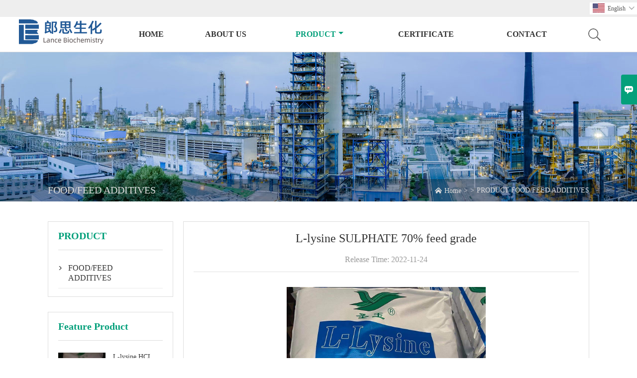

--- FILE ---
content_type: text/html; charset=utf-8
request_url: http://lancebiochem.com/index.php?c=show&id=13
body_size: 6347
content:
<!DOCTYPE html PUBLIC "-//W3C//DTD XHTML 1.0 Transitional//EN" "http://www.w3.org/TR/xhtml1/DTD/xhtml1-transitional.dtd">
<html xmlns="http://www.w3.org/1999/xhtml">

<head>
	<meta http-equiv="Content-Type" content="text/html; charset=utf-8">
	<meta http-equiv="X-UA-Compatible" content="IE=edge,chrome=1">
	<meta name="renderer" content="webkit">
	<meta name="viewport" content="width=device-width, initial-scale=1.0, maximum-scale=1.0, user-scalable=no">
	<meta name="apple-mobile-web-app-capable" content="yes">
	<meta name="apple-mobile-web-app-status-bar-style" content="black">
	<meta name="format-detection" content="telephone=no">
	<meta name="wap-font-scale" content="no">
	<title>L-lysine SULPHATE 70% feed grade_FOOD/FEED ADDITIVES_PRODUCT_Anhui Lance Biochemistry Technology Co.,Ltd</title>
	<meta name="keywords" content="" />
	<meta name="description" content="L-lysine SULPHATE 70% feed gradeL-lysine SULPHATE 70% feed grade is a yellowish brown mobile powder" />
	<link rel="stylesheet" href="/0552/css/style.css">
	<link rel="stylesheet" type="text/css" href="/0552/iconfont/iconfont.css" />
	<script src="/0552/js/plugin.js"></script>
	<script src="/0552/js/main_2.js"></script>
	<script src="/0552/js/fullPage.js"></script>
	
    <!-- 系统懒人版js(所有自建模板引用) -->
    <script type="text/javascript">var is_mobile_cms = '';var web_dir = '/';</script>
    <script src="/api/language/zh-cn/lang.js" type="text/javascript"></script>
    <script src="/static/assets/global/plugins/jquery.min.js" type="text/javascript"></script>
    <script src="/static/assets/js/cms.js" type="text/javascript"></script>
    <!-- 系统懒人版js结束 --></head>

<body>

<!--Header-->
<header>
		<div class="header-top mauto">
			<div class="menu">
				<div id="top1">
					<div class="top1c">
						<div class="top1c_l">
							<li class="website-mailbox">
								<P>
									<i class="iconfont">&#xe624;</i>
								</P>
								<a href="/index.php?c=category&id=4" target="_blank">info@lancebiochem.com</a>
							</li>
							<li class="website-phone">
								<P>
									<i class="iconfont">&#xec76;</i>
								</P>
								<a href="/index.php?c=category&id=4" target="_blank">+86-0552-3081139</a>
							</li>
						</div>
						<div class="language">
							<div class="cur">
								<e class="en">English
									<i class="iconfont">&#xe635;</i>
								</e>
								<!-- <ul class="language-list">
									<li>
										<a href="#" title="English" class="en">English</a>
									</li>
									<li>
										<a href="#" title="España" class="es">España</a>
									</li>
									<li>
										<a href="#" title="Nederlands" class="nl">Nederlands</a>
									</li>
									<li>
										<a href="#" title="العربية" class="ar">العربية</a>
									</li>
									<li>
										<a href="#" title="Pусский" class="ru">Pусский</a>
									</li>
									<li>
										<a href="#" title="Deutsch" class="de">Deutsch</a>
									</li>
									<li>
										<a href="#" title="日本語" class="ja">日本語</a>
									</li>
									<li>
										<a href="#" title="Português" class="pt">Português</a>
									</li>
									<li>
										<a href="#" title="Français" class="fr">Français</a>
									</li>
									<li>
										<a href="#" title="Italiano" class="it">Italiano</a>
									</li>
									<li>
										<a href="#" title="한국의" class="ko">한국의</a>
									</li>
								</ul> -->
							</div>
						</div>
						<div class="clear"></div>
					</div>
				</div>
			</div>
		</div>
		<div class="header" id="fixedMenu">
			<div class="mauto">
				<a href="/" class="logo">
					<img src="/0552/images/loading.png" data-src="/uploadfile/202204/c6e6031c137ae1f.png" alt="Logo"></a>
				<div class="sv-acbl">
					<form action="" method="get">
						<input type="hidden" name="s" value="news">
						<input type="hidden" name="c" value="search">
						<span></span>
						<p>
							<input name="keyword" type="text" class="c1" placeholder="Search entire store here...">
							<button class="search-btn" type="submit">
								<i class="iconfont">&#xe6fb;</i></button>
						</p>
					</form>
				</div>
				<nav class="main-nav" role="navigation">
					<!-- Mobile menu toggle button (hamburger/x icon) -->
					<input id="main-menu-state" type="checkbox" />
					<label class="main-menu-btn" for="main-menu-state">
						<span class="main-menu-btn-icon"></span>Toggle main menu visibility</label>
					<!-- Sample menu definition -->
					<ul id="main-menu" class="sm sm-blue">
						<li>
							<a href="/">Home</a>
						</li>
												<li >
							<a href="/index.php?c=category&id=1">ABOUT US</a>
													</li>
												<li class="current" >
							<a href="/index.php?c=category&id=2">PRODUCT</a>
														<ul>
																<li>
									<a  href="/index.php?c=category&id=7">FOOD/FEED ADDITIVES</a>
								</li>
															</ul>
													</li>
												<li >
							<a href="/index.php?c=category&id=5">CERTIFICATE</a>
													</li>
												<li >
							<a href="/index.php?c=category&id=4">CONTACT </a>
													</li>
											</ul>
				</nav>
			</div>
		</div>
	</header>
    	<!--Header-->
	<!--内页banner 面包屑 开始-->
	<div class="ny-banner">
		<div class="baloea">
			<div class="mauto">
				<div class="baloea_title">FOOD/FEED ADDITIVES</div>
				<div class="lboae">
					<ul>
						<li>
							<i class="iconfont">&#xe688;</i>
							<a href="/">Home</a>
						</li>
						<li>&gt;</li> <a href="/index.php?c=category&id=2">PRODUCT</a> <li>&gt;</li> <a href="/index.php?c=category&id=7">FOOD/FEED ADDITIVES</a>						<!--
							<li>></li>
						<li>
							<a href="">About Us</a>
						</li>
					 -->
					</ul>
				</div>
			</div>
		</div>
	</div>
	<!--Header-->
<!--Main-->
<main>
  <div class="main_con">
    <!--左侧菜单-->
    <div class="inner-page-l" hsm="fadel">
  <div class="sidebar-block">
    <div class="sidebar-box sidebar-about">
      <div class="sidebar-title">
        <span>PRODUCT</span>
      </div>
      <div class="sidebar-contant">
        <ul>
                                  <li><i class="iconfont"></i><a href="/index.php?c=category&id=7" title="FOOD/FEED ADDITIVES">FOOD/FEED ADDITIVES</a></li>
                              </ul>
      </div>
    </div>
    <div class="sidebar-box sidebar-featured">
      <div class="sidebar-title">
        <span>feature product</span>
      </div>
      <div class="sidebar-contant">
        <ul>
                    <li>
            <div class="item">
              <div class="pro-media">
                <a href="/index.php?c=show&id=12"> <img src="/0552/images/loading.png" data-src="/uploadfile/thumb/b9/db/b6d767d2f8ed5d21a44b0e5886680cb9/101x101_width.jpg" alt="T-shirt" /></a>
              </div>
              <div class="pro-detail-info">
                <div class="th">
                  <a href="/index.php?c=show&id=12">L-lysine HCL 98.5% feed grade</a>
                </div>
                <span> <a class="btn" href="/index.php?c=show&id=12">More</a></span>
              </div>
            </div>
          </li>
                    <li>
            <div class="item">
              <div class="pro-media">
                <a href="/index.php?c=show&id=13"> <img src="/0552/images/loading.png" data-src="/uploadfile/thumb/3d/6c/37693cfc748049e45d87b8c7d8b9aacd/101x101_width.jpg" alt="T-shirt" /></a>
              </div>
              <div class="pro-detail-info">
                <div class="th">
                  <a href="/index.php?c=show&id=13">L-lysine SULPHATE 70% feed grade</a>
                </div>
                <span> <a class="btn" href="/index.php?c=show&id=13">More</a></span>
              </div>
            </div>
          </li>
                    <li>
            <div class="item">
              <div class="pro-media">
                <a href="/index.php?c=show&id=14"> <img src="/0552/images/loading.png" data-src="/uploadfile/thumb/1f/f5/1ff1de774005f8da13f42943881c655f/101x101_width.jpg" alt="T-shirt" /></a>
              </div>
              <div class="pro-detail-info">
                <div class="th">
                  <a href="/index.php?c=show&id=14">L-Threonine</a>
                </div>
                <span> <a class="btn" href="/index.php?c=show&id=14">More</a></span>
              </div>
            </div>
          </li>
                    <li>
            <div class="item">
              <div class="pro-media">
                <a href="/index.php?c=show&id=15"> <img src="/0552/images/loading.png" data-src="/uploadfile/thumb/8c/2e/8e296a067a37563370ded05f5a3bf3ec/101x101_width.jpg" alt="T-shirt" /></a>
              </div>
              <div class="pro-detail-info">
                <div class="th">
                  <a href="/index.php?c=show&id=15">L-Tryptophan</a>
                </div>
                <span> <a class="btn" href="/index.php?c=show&id=15">More</a></span>
              </div>
            </div>
          </li>
                  </ul>
      </div>
    </div>
    <div class="sidebar-box sidebar-contact">
      <div class="sidebar-title">
        <span>Contact Us</span>
      </div>
      <div class="sidebar-contant">
        <div class="mb-20">
          <div class="inner-title">
            <i class="iconfont"></i>
          </div>
          <ul>
            <li>
              <a href="+86-0552-3081139">+86-0552-3081139</a>
            </li>
          </ul>
        </div>
        <div class="mb-20">
          <div class="inner-title">
            <i class="iconfont"></i>
          </div>
          <ul>
            <li>
              <a href2="">info@lancebiochem.com</a>
            </li>
          </ul>
        </div>
        <div class="mb-20">
          <div class="inner-title">
            <i class="iconfont"></i>
          </div>
          <ul>
            <li>
              <a href="+86-13855296681">+86-13855296681</a>
            </li>
          </ul>
        </div>
      </div>
    </div>
  </div>
</div>
    <!--右侧内容-->
    <div class="inner-page-r" hsm="fader">
      <div class="news-info">
        <div class="mauto">
          <div class="head">
            <h3>L-lysine SULPHATE 70% feed grade</h3>
            <div class="date">Release Time: 2022-11-24</div></div>
          <div class="edit">
                        <p style="text-align:center; margin-bottom:20px;">
              <img src="/0552/images/loading.png" width="400" data-src="/uploadfile/202204/1b29550117bf4ef.jpg">
            </p>
            <p class="MsoNormal"><b><span style="font-family: Calibri; font-size: 12pt;">L-lysine</span></b><b><span style="font-family: 宋体; font-size: 12pt;">&nbsp;<font face="Calibri">SULPHATE 70% feed grade</font></span></b><span style="mso-spacerun:'yes';font-family:Calibri;mso-fareast-font-family:宋体;
mso-bidi-font-family:'Times New Roman';font-size:10.5000pt;mso-font-kerning:1.0000pt;"><o:p></o:p></span></p><p class="MsoNormal">L-lysine&nbsp;SULPHATE 70% feed grade is a yellowish brown mobile powder with specific odor and moisture absorption.Product application:As a feed additive, it is widely used in the production of pig feed, poultry feed, ruminant feed and other animal feed.<span style="mso-spacerun:'yes';font-family:Calibri;mso-fareast-font-family:宋体;
mso-bidi-font-family:'Times New Roman';font-size:10.5000pt;mso-font-kerning:1.0000pt;"><o:p></o:p></span></p>        </div>
          <div class="other-upper-next">
            <div class="other-upper-next-box">
              <span class="other-upper">
                <a href="/index.php?c=show&id=12"><i class="iconfont">&#xe68d;</i>Upper news</a></span>
              <span class="other-next">
                <a href="/index.php?c=show&id=14"><i class="iconfont">&#xe68e;</i>Next news</a></span>
            </div>
          </div>
        </div>
      </div>
      <!--询盘模块-->
      <div class="inner-message">
  <div class="mauto">
    <div class="wrap">
      <div class="alcet_title">Get the latest price? We'll respond as soon as possible(within 12 hours)</div>
      <div class="inner-message-row">
                <form action="/index.php?s=form&c=table1&m=post&is_show_msg=1" method="post" name="myform" id="myform">
          <input name="is_form" type="hidden" value="1">
<input name="is_admin" type="hidden" value="0">
<input name="is_tips" type="hidden" value="">
<input name="csrf_test_name" type="hidden" value="9ed90f15320225bd690ab965e8064be9">
          <input type="hidden" name="data[title]" id="dr_title" value="L-lysine SULPHATE 70% feed grade" />
          <div class="item item-half">
            <div class="inner-message-half">
              <input type="text" class="input-lg form-full" placeholder="What's your name?" name="data[author]" id="dr_author" required />
            </div>
          </div>
          <div class="item item-half">
            <div class="inner-message-box">
              <input type="text" class="input-lg form-full" placeholder="Best contact number:" name="data[tel]" id="dr_tel" required />
            </div>
          </div>
          <div class="item">
            <div class="inner-message-box">
              <input type="text" class="input-lg form-full" placeholder="*Your best contact email:" name="data[email]" id="dr_email" required />
            </div>
          </div>
          <div class="item">
            <div class="inner-message-box">
              <input type="text" class="input-lg form-full" placeholder="Your company name:" name="data[company]" id="dr_company" required />
            </div>
          </div>
          <div class="item">
            <div class="inner-message-box">
              <textarea placeholder="What do you wish to enquire about?" name="data[con]" id="dr_con" class="form-full" required></textarea>
            </div>
          </div>
                    <div class="item">
            <button onclick="dr_ajax_submit('/index.php?s=form&c=table1&m=post', 'myform', '2000', 'http://lancebiochem.com/index.php?c=show&id=13')" class="btn-text">
              <i class="rel">Submit</i>
            </button>
          </div>
        </form>
      </div>
    </div>
  </div>
</div>
      <!--询盘模块--></div>
  </div>
</main>
<!--Footer-->
<!--Footer-->
<footer>
  <div class="mauto">
    <div class="footer-head">
      <div class="footer-content-but expand">
        <span>more services</span>
        <button type="button">
          <i class="iconfont"></i>
        </button>
      </div>
      <div class="footer-main">
        <div class="telbl">
          <div class="d1">
            <a href="/index.php?c=category&id=1">CONTACT US</a>
          </div>
          <div class="d2">
            <label>Address:</label>
            <a href="/index.php?c=category&id=4">ROOM 003010,FLOOR 30,GREEN SPACE EVEREST B, PARK NORTH ROAD,BENGBU,ANHUI 233000,CHINA.</a>
          </div>
          <div class="d2">
            <label>E-mail:</label>
            <a href="/index.php?c=category&id=4">info@lancebiochem.com</a>
          </div>
          <div class="d2">
            <label>Phone:</label>
            <a href="/index.php?c=category&id=4">+86-0552-3081139</a>
          </div>
        </div>
        <dl>
          <dt>PRODUCT</dt>
                     <dd>
            <a href="/index.php?c=category&id=7">FOOD/FEED ADDITIVES</a>
          </dd>
                   </dl>
        <dl>
          <dt>&nbsp;</dt>
                    </dl>
        <dl>
          <dt>INFORMATION</dt>
                     <dd>
            <a href="/index.php?c=category&id=1">ABOUT US</a>
          </dd>
                      <dd>
            <a href="/index.php?c=category&id=2">PRODUCT</a>
          </dd>
                      <dd>
            <a href="/index.php?c=category&id=5">CERTIFICATE</a>
          </dd>
                      <dd>
            <a href="/index.php?c=category&id=4">CONTACT </a>
          </dd>
                   </dl>
      </div>
    </div>
    <div class="copyright">
      <p>Copyright © 2020 Anhui Lance Biochemistry Technology Co.,Ltd</p>
      <div class="social-link">
        <a href="#" class="facebook"> <i class="iconfont fa-facebook">&#xe616;</i></a>
        <a href="#" class="twitter"> <i class="iconfont fa-twitter">&#xe609;</i></a>
        <a href="#" class="google-plus"> <i class="iconfont fa-google-plus">&#xe636;</i></a>
        <a href="#" class="linkedin"> <i class="iconfont fa-linkedin">&#xe615;</i></a>
        <a href="#" class="skype"> <i class="iconfont fa-skype">&#xec02;</i></a>
        <a href="#" class="youtube"> <i class="iconfont fa-youtube">&#xe65d;</i></a>
        <a href="#" class="pinterest"> <i class="iconfont fa-pinterest">&#xe63a;</i></a>
        <a href="#" class="instagram"> <i class="iconfont fa-instagram">&#xe814;</i></a>
      </div>
    </div>
  </div>
</footer>
<!--Footer-->
<!--右侧漂浮-->
<div class="im">
  <label class="im-l" for="select"> <i class="iconfont">&#xe697;</i></label>
  <input type="checkbox" id="select" />
  <div class="box">
    <ul>
      <li>
        <a href="#"> <i class="iconfont img-skype">&#xec02;</i></a>
      </li>
      <li>
        <a href="#"> <i class="iconfont img-whatsapp">&#xe72c;</i></a>
      </li>
      <li>
        <a href="#"> <i class="iconfont img-envelope">&#xe61d;</i></a>
      </li>
      <li>
        <a href="#"> <i class="iconfont img-user">&#xe8f8;</i></a>
      </li>
    </ul>
  </div>
</div>
<!--返回顶部-->
<div class="scroll" id="scroll" style="display: none">
  <i class="iconfont">&#xe637;</i>
</div>
<script type="text/javascript">
  $(function () {
    showScroll();

    function showScroll() {
      $(window).scroll(function () {
        var scrollValue = $(window).scrollTop();
        scrollValue > 100 ? $("div[class=scroll]").fadeIn() : $("div[class=scroll]").fadeOut();
      });
      $("#scroll").click(function () {
        $("html,body").animate(
          {
            scrollTop: 0,
          },
          200
        );
      });
    }
  });
</script>
<!--返回顶部-->
<!--手机端底部折叠-->
<script>
  $(".sidebar-block-but").on("click", function () {
    $(".sidebar-box").toggleClass("expand");
    $(this).toggleClass("expand");
  });
  $(".footer-content-but").on("click", function () {
    $(".footer-main").toggleClass("expand");
    $(this).toggleClass("expand");
  });
</script>
<script type="text/javascript" src="/0552/js/aos.js"></script>
<script type="text/javascript">
  AOS.init({
    easing: "ease-out-back",
    duration: 1000,
  });
</script>
<!--导航栏置顶固定-->
<script>
  $(function () {
    var ie6 = document.all;
    var dv = $("#fixedMenu"),
      st;
    dv.attr("otop", dv.offset().top); //存储原来的距离顶部的距离
    $(window).scroll(function () {
      st = Math.max(document.body.scrollTop || document.documentElement.scrollTop);
      if (st > parseInt(dv.attr("otop"))) {
        if (ie6) {
          //IE6不支持fixed属性，所以只能靠设置position为absolute和top实现此效果
          dv.css({
            position: "absolute",
            top: st,
          });
        } else if (dv.css("position") != "fixed")
          dv.css({
            position: "fixed",
            top: 0,
          });
        dv.addClass("top-fixed");
        $(".menu_c").addClass("mh");
      } else if (dv.css("position") != "static") {
        dv.css({
          position: "static",
        });
        dv.removeClass("top-fixed");
        $(".menu_c").removeClass("mh");
      }
    });
  });
</script>
<!--菜单栏js-->
<!-- SmartMenus jQuery plugin -->
<script type="text/javascript" src="/0552/js/jquery.smartmenus.js"></script>
<!-- SmartMenus jQuery init -->
<script type="text/javascript">
  // SmartMenus init
  $(function () {
    $("#main-menu").smartmenus({
      subMenusSubOffsetX: 1,
      subMenusSubOffsetY: -8,
    });
  });
  // SmartMenus mobile menu toggle button
  $(function () {
    var $mainMenuState = $("#main-menu-state");
    if ($mainMenuState['length']) {
      // animate mobile menu
      $mainMenuState['change'](function (e) {
        var $menu = $("#main-menu");
        if (this.checked) {
          $menu['hide']().slideDown(250, function () {
            $menu['css']("display", "");
          });
        } else {
          $menu['show']().slideUp(250, function () {
            $menu['css']("display", "");
          });
        }
      });
      // hide mobile menu beforeunload
      $(window).bind("beforeunload unload", function () {
        if ($mainMenuState[0].checked) {
          $mainMenuState[0].click();
        }
      });
    }
  });
</script>
<!-- 图片懒加载js -->
<script>
  var imgs = document.querySelectorAll("img");
  //offsetTop是元素与offsetParent的距离，循环获取直到页面顶部
  function getTop(e) {
    var T = e.offsetTop;
    while ((e = e.offsetParent)) {
      T += e.offsetTop;
    }
    return T;
  }

  function lazyLoad(imgs) {
    var H = document.documentElement.clientHeight; //获取可视区域高度
    var S = document.documentElement.scrollTop || document.body.scrollTop;
    for (var i = 0; i < imgs.length; i++) {
      if (H + S > getTop(imgs[i])) {
        if (imgs[i].getAttribute("data-src") && imgs[i].getAttribute("data-src").length > 0) imgs[i].src = imgs[i].getAttribute("data-src");
      }
    }
  }
  window.onscroll = function () {
    //onscroll()在滚动条滚动的时候触发
    lazyLoad(imgs);
  };
  setTimeout(function () {
    lazyLoad(imgs);
  }, 600);
</script>
</body>
</html>

--- FILE ---
content_type: text/css
request_url: http://lancebiochem.com/0552/css/style.css
body_size: 36658
content:
@charset "utf-8";/* CSS Document *//* CSS 公共样式开始 */*,*:before,*:after {-webkit-box-sizing:border-box;-moz-box-sizing:border-box;-ms-box-sizing:border-box;box-sizing:border-box}
html {-webkit-tap-highlight-color:transparent}
body {overflow-x:hidden;color:#333;font-size:14px;font-family:'Microsoft Yahei','Times New Roman',Arial;-webkit-overflow-scrolling:touch}
body,dd,dl,figure,form,h1,h2,h3,h4,h5,h6,p,td,th {margin:0;padding:0;border:0}
li,ol,ul {margin:0;padding:0;list-style-type:none}
img {max-width:100%;border:0;vertical-align:middle}
table {border-collapse:collapse;border-spacing:0}
a {color:inherit;outline:none;text-decoration:none;background:transparent}
a,em,i,span {display:inline-block}
b,em,i {font-style:normal}
h1,h2,h3,h4,h5,h6 {font-weight:normal;font-size:14px}
button {padding:0}
button,input,optgroup,select,textarea {outline:0;border:0;vertical-align:middle;font-family:'Microsoft Yahei'}
button,html input[type=button],input[type=reset],input[type=submit],input[type=text] {outline:0;border:0;border-radius:0;cursor:pointer;-webkit-appearance:button}
textarea {resize:none;font-size:14px}
textarea,.select {appearance:none;-webkit-appearance:none;-moz-appearance:none;-o-appearance:none}
.select::-ms-expand {display:none}
.clearfix:after,.clearfix:before,.mauto:after,.mauto:before {display:table;content:""}
.clearfix:after,.mauto:after,.clear {clear:both}
/*滚动条样式*/
@media screen and (max-width:768px){
/*定义滚动条高宽及背景 高宽分别对应横竖滚动条的尺寸*/::-webkit-scrollbar {width:1px; height:1px;}
/*定义滚动条轨道 内阴影+圆角*/::-webkit-scrollbar-track {-webkit-box-shadow:inset 0 0 6px rgba(0,0,0,0.3);border-radius:1px; background-color:#ddd;}
/*定义滑块 内阴影+圆角*/::-webkit-scrollbar-thumb {border-radius:1px; -webkit-box-shadow:inset 0 0 6px rgba(0,0,0,.3);background-color:#eee;}
}

@-webkit-keyframes pg-next {0% {-webkit-transform:none;transform:none;opacity:1}
100% {-webkit-transform:translateY(120%);transform:translateY(120%);opacity:0}
}
@-moz-keyframes pg-next {0% {-moz-transform:none;transform:none;opacity:1}
100% {-moz-transform:translateY(120%);transform:translateY(120%);opacity:0}
}
@keyframes pg-next {0% {-webkit-transform:none;-moz-transform:none;transform:none;opacity:1}
100% {-webkit-transform:translateY(120%);-moz-transform:translateY(120%);transform:translateY(120%);opacity:0}
}
@-webkit-keyframes pg-prev {0% {-webkit-transform:none;transform:none;opacity:1}
100% {-webkit-transform:translateY(-120%);transform:translateY(-120%);opacity:0}
}
@-moz-keyframes pg-prev {0% {-moz-transform:none;transform:none;opacity:1}
100% {-moz-transform:translateY(-120%);transform:translateY(-120%);opacity:0}
}
@keyframes pg-prev {0% {-webkit-transform:none;-moz-transform:none;transform:none;opacity:1}
100% {-webkit-transform:translateY(-120%);-moz-transform:translateY(-120%);transform:translateY(-120%);opacity:0}
}
.mauto {max-width:1440px;margin:0 auto}
@media (max-width:1200px) {.mauto {max-width:100%;}
}
@media (max-width:768px) {.mauto {max-width:92%;}
}
.db {display:block}
.dn {display:none}
.dtm {display:table;margin:0 auto}
.els {display:inline-block;overflow:hidden;width:100%;vertical-align:middle;text-overflow:ellipsis;white-space:nowrap;word-wrap:break-word}
.els2 {display:block;display:-webkit-box;width:100%;overflow:hidden;text-overflow:ellipsis;-webkit-box-orient:vertical;-webkit-line-clamp:2}
.img-md img {transform:scale(1);-webkit-transform:scale(1);transition:all .8s;-webkit-transition:all .8s}
.img-md img:hover {transform:scale(1.1);-webkit-transform:scale(1.1)}
.tra,a {transition:all .3s;-webkit-transition:all .3s}
.dfcc,.dfccs,.dflc,.dflcs,.dflr,.dflrs {display:-webkit-flex;display:flex}
.dfcc,.dflcs,.dfccs {justify-content:center;-webkit-justify-content:center}
.dflc,.dfcc,.dfccs,.dflr,.dflrs {align-items:center;-webkit-align-items:center}
.dflr {justify-content:space-between;-webkit-justify-content:space-between}
.dflrs {justify-content:space-around;-webkit-justify-content:space-around}
.dflcs,.dfccs {-webkit-flex-direction:column;flex-direction:column}

/*首页-新闻轮播*/
.slick-slider {position:relative;display:block;box-sizing:border-box;-webkit-touch-callout:none;-webkit-user-select:none;-khtml-user-select:none;-moz-user-select:none;-ms-user-select:none;user-select:none;-ms-touch-action:pan-y;touch-action:pan-y;-webkit-tap-highlight-color:transparent}
.slick-list {position:relative;overflow:hidden;display:block;margin:0;padding:0}
.slick-list:focus {outline:none}
.slick-list.dragging {cursor:pointer;cursor:hand}
.slick-slider .slick-track,.slick-slider .slick-list {-webkit-transform:translate3d(0,0,0);-moz-transform:translate3d(0,0,0);-ms-transform:translate3d(0,0,0);-o-transform:translate3d(0,0,0);transform:translate3d(0,0,0)}
.slick-track {position:relative;left:0;top:0;display:block;margin-left:auto;margin-right:auto}
.slick-track:before,.slick-track:after {content:"";display:table}
.slick-track:after {clear:both}
.slick-loading .slick-track {visibility:hidden}
.slick-slide {float:left;height:100%;min-height:1px;display:none}
[dir="rtl"] .slick-slide {float:right}
.slick-slide img {/*width:100%;*/display:block}
.slick-slide.slick-loading img {display:none}
.slick-slide.dragging img {pointer-events:none}
.slick-initialized .slick-slide {display:block}
.slick-loading .slick-slide {visibility:hidden}
.slick-vertical .slick-slide {display:block;height:auto}
.slick-arrow.slick-hidden {display:none}
.slick-arrow {z-index:1;position:absolute;top:50%;font-size:0;cursor:pointer;transform:translateY(-50%);-webkit-transform:translateY(-50%)}
.slick-prev {left:0}
.slick-next {right:0}
.slick-dots {position:absolute;left:0;bottom:20px;width:100%;font-size:0;text-align:center}
.slick-dots div {display:inline-block;width:30px;height:5px;background:#ccc;margin:0 5px;cursor:pointer}
.slick-dots div.slick-active,.slick-dots div:hover,.slick-dots div:focus {background:#333}
.slick-dots div button {display:none}
.slick-arrow {width:.6rem;height:.6rem}
.slick-prev {left:1%;background:url(../images/banner_l.png) no-repeat center/cover}
.slick-next {right:1%;background:url(../images/banner_r.png) no-repeat center/cover}
@media screen and (max-width:768px){
.slick-dots {display:none !important;}
}

/*.animation {visibility:hidden;opacity:0}
.fadel,.fader,.fadeup,.fadez {visibility:visible}
.fadeup {animation:slideInUp ease-out .6s forwards;-webkit-animation:slideInUp ease-out .6s forwards}
@keyframes slideInUp {from {transform:translate3d(0,50%,0)}
to {opacity:1;transform:none}
}
@-webkit-keyframes fadeInUp {from {-webkit-transform:translate3d(0,50%,0)}
to {opacity:1;-webkit-transform:none}
}
.fadel {animation:slideInLeft ease-out .6s forwards;-webkit-animation:slideInLeft ease-out .6s forwards}
@keyframes slideInLeft {from {transform:translate3d(-50%,0,0)}
to {opacity:1;transform:none}
}
@-webkit-keyframes slideInLeft {from {-webkit-transform:translate3d(-50%,0,0)}
to {opacity:1;-webkit-transform:none}
}
.fader {animation:slideInRight ease-out .6s forwards;-webkit-animation:slideInRight ease-out .6s forwards}
@keyframes slideInRight {from {transform:translate3d(50%,0,0)}
to {opacity:1;transform:none}
}
@-webkit-keyframes slideInRight {from {-webkit-transform:translate3d(50%,0,0)}
to {opacity:1;-webkit-transform:none}
}
.fadez {animation:zoomIn ease-out .6s forwards;-webkit-animation:zoomIn ease-out .6s forwards}
@keyframes zoomIn {from {transform:scale3d(.3,.3,.3)}
to {opacity:1;transform:none}
}
@-webkit-keyframes zoomIn {from {-webkit-transform:scale3d(.3,.3,.3)}
to {opacity:1;-webkit-transform:none}
}*/
.img img,.imgs img {width:100%;}
.imgs {position:relative}

/* PC端显示和手机端隐藏 */
.dk_pc {display:block !important;}
.dk_phone {display:none !important;}
@media screen and (max-width:1300px) {.dk_pc {display:none !important;}
.dk_phone {display:block !important;}
}
/* CSS 公共样式结束 */body {padding-top:105px}
main {}
main .main_con {min-height:400px;margin:0 auto;margin-top:40px;max-width:1440px;overflow:hidden;}
@media screen and ( max-width:1500px) {
	main .main_con{max-width:85%;}}
@media screen and ( max-width:768px) {main .main_con {margin-top:20px;max-width:100%;}
}
header {width:100%;background-color:#eeeeee;z-index:10;position:fixed;left:0;top:0;}
header .header {width:100%;background:#fff;border-bottom:1px solid #ddd;}
header .header .logo {overflow:hidden;float:left;}
header .header .logo img {max-height:60px;padding-top:3%;}
header .header .top-fixed .logo img {/*width:80%;*/transition:all .5s;-webkit-transition:all .5s;}
header .header .top-fixed .sm-blue > li {height:70px;transition:all .5s;-webkit-transition:all .5s;}
header .header .top-fixed .sv-acbl span {width:80px;height:70px;transition:all .5s;-webkit-transition:all .5s;}
header .header .top-fixed .sm-blue ul {top:70px;}
header .header .top-fixed .sv-acbl p {top:70px;}
@media screen and ( max-width:1300px) {.header {padding:0 3%;}
header .header .logo {padding:5px 0;}
header .header .logo img {height:50px;padding-top:0;}
header .header .header-top {padding:0 3%;}
header .header .sv-acbl span {width:70px;border-left:0px solid #ddd !important;border-right:0px solid #ddd  !important;}
}
@media screen and ( max-width:768px) {body {padding-top:95px}
header {z-index:101}
header .header {padding:0;}
header .header-top {padding:0;}
header .header .logo img {width:auto;max-height:50px;}
header .header .sm-blue > li {height:auto;}
}
header .header-top {width:100%;background-color:#eeeeee;position:relative;}
header .header-top #top1 {width:100%;/*background-color:#eeeeee;*/}
header .header-top #top1 .top1c {padding:5px 0 5px 0;line-height:25px;width:100%;margin:0 auto;color:#fff;}
header .header-top #top1 .top1c a {/*padding-left:5px;*/}
header .header-top #top1 .top1c_l {float:left;color:#666;}
header .header-top #top1 .top1c_l li {display:inline-block;margin-right:10px;}
header .header-top #top1 .top1c_l li:hover a {color:#04a07b;}
header .header-top #top1 .top1c_l li p {background-color:#666;text-align:center;height:24px;width:24px;line-height:24px;display:block;border-radius:24px;margin:0px;padding:0px;float:left;margin-right:5px;}
header .header-top #top1 .top1c_l li:hover p {background-color:#04a07b;}
header .header-top #top1 .top1c_r {float:right;margin-left:5px;}
header .header-top #top1 .top1c_r .sitemap {}
header .header-top #top1 .top1c i {color:#fff;display:inline-block;vertical-align:top;}
@media screen and ( max-width:1300px) {header .header-top #top1 .top1c_l {margin-bottom:5px;display:none;}
header .header-top #top1 .top1c_l li p {background-color:#666;text-align:center;height:20px;width:20px;line-height:20px;display:block;border-radius:20px;margin:0px;padding:0px;float:left;margin-right:5px;}
header .header-top #top1 .top1c_l li p i {font-size:12px;}
}
/*语言选择开始*/
.language {display:inline-block;float:right;}
.language .cur {cursor:pointer;position:relative;padding:2px 5px 2px 6px;background-color:#fff;}
.language .cur e {color:#555;font-size:12px;line-height:20px;background-image:url(../images/flag.png);background-repeat:no-repeat;padding-left:30px;height:20px;display:block;}
.language .cur e i {font-weight:bold;font-size:12px;margin-left:3px;color:#999 !important;}
.language .cur:hover e {color:#ff3b23;}
.language ul.language-list {text-align:left;max-height:400px;overflow:auto;position:absolute;z-index:2000;top:25px;right:0;list-style-type:none;background-color:#fff;font-size:12px;height:0;transition:all 0.4s ease-in-out;-webkit-transition:all 0.4s ease-in-out;-moz-transition:all 0.4s ease-in-out;-o-transition:all 0.4s ease-in-out;opacity:0;}
.language .cur:hover .language-list {opacity:1;height:auto;padding:2px 5px;-webkit-box-shadow:0 0 5px #ccc;-moz-box-shadow:0 0 5px #ccc;box-shadow:0 0 5px #ccc;}
.language ul.language-list li {padding:4px 4px 2px 4px;overflow:hidden;border-bottom:1px solid #ddd;margin:3px 0 2px 0;}
.language ul.language-list li a {color:#1b1b1b;font-size:12px;line-height:20px;background-image:url(../images/flag.png);background-repeat:no-repeat;background-position:0 0;padding:0 0 0 30px;float:left;width:100%;white-space:nowrap;}
.language ul.language-list li:hover {background-color:#04a07b;}
.language ul.language-list li:hover a {color:#fff;}
.language e i {color:#666;}
.language e.cn,.language ul.language-list li a.cn {background-position:0 0;}
.language e.en,.language ul.language-list li a.en {background-position:0 -22px;}
.language e.es,.language ul.language-list li a.es {background-position:0 -44px;}
.language e.nl,.language ul.language-list li a.nl {background-position:0 -66px;}
.language e.ar,.language ul.language-list li a.ar {background-position:0 -88px;}
.language e.ru,.language ul.language-list li a.ru {background-position:0 -110px;}
.language e.de,.language ul.language-list li a.de {background-position:0 -132px;}
.language e.ja,.language ul.language-list li a.ja {background-position:0 -154px;}
.language e.pt,.language ul.language-list li a.pt {background-position:0 -176px;}
.language e.fr,.language ul.language-list li a.fr {background-position:0 -198px;}
.language e.it,.language ul.language-list li a.it {background-position:0 -220px;}
.language e.ko,.language ul.language-list li a.ko {background-position:0 -242px;}
.language e.th,.language ul.language-list li a.th {background-position:0 -264px;}
.language e.el,.language ul.language-list li a.el {background-position:0 -286px;}
.language e.pl,.language ul.language-list li a.pl {background-position:0 -308px;}
.language e.bul,.language ul.language-list li a.bul {background-position:0 -330px;}
.language e.est,.language ul.language-list li a.est {background-position:0 -352px;}
.language e.dan,.language ul.language-list li a.dan {background-position:0 -374px;}
.language e.fin,.language ul.language-list li a.fin {background-position:0 -396px;}
.language e.cs,.language ul.language-list li a.cs {background-position:0 -418px;}
.language e.rom,.language ul.language-list li a.rom {background-position:0 -440px;}
.language e.slo,.language ul.language-list li a.slo {background-position:0 -462px;}
.language e.swe,.language ul.language-list li a.swe {background-position:0 -484px;}
.language e.hu,.language ul.language-list li a.hu {background-position:0 -506px;}
.language e.hi,.language ul.language-list li a.hi {background-position:0 -528px;}
.language e.tr,.language ul.language-list li a.tr {background-position:0 -550px;}
.language e.vi,.language ul.language-list li a.vi {background-position:0 -572px;}
.language e.fa,.language ul.language-list li a.fa {background-position:0 -594px;}
.language e.he,.language ul.language-list li a.he {background-position:0 -616px;}
.language e.sk,.language ul.language-list li a.sk {background-position:0 -638px;}
.language e.id,.language ul.language-list li a.id {background-position:0 -660px;}
.language e.lt,.language ul.language-list li a.lt {background-position:0 -682px;}
.language e.lv,.language ul.language-list li a.lv {background-position:0 -704px;}
.language e.ms,.language ul.language-list li a.ms {background-position:0 -726px;}
.language e.no,.language ul.language-list li a.no {background-position:0 -748px;}
.language e.uk,.language ul.language-list li a.uk {background-position:0 -770px;}
.language e.ur,.language ul.language-list li a.ur {background-position:0 -792px;}
.language e.hr,.language ul.language-list li a.hr {background-position:0 -814px;}
.language e.tw,.language ul.language-list li a.tw {background-position:0 0;}
.language e.bn,.language ul.language-list li a.bn {background-position:0 -836px;}
@media (max-width:768px) {.language {float:left;}
}
/*搜索按钮*/
.menu {width:100%;font-size:14px;}
header .header .sv-acbl {float:right;position:relative;}
header .header .sv-acbl span {font-size:40px;display:block;width:95px;height:70px;background:url(../images/fd.png) no-repeat center center;border-left:1px solid #ddd;border-right:1px solid #ddd;text-align:center;line-height:95px;}
header .header .sv-acbl p {display:none;position:absolute;z-index:5;right:0;top:70px;background:#fff;/*box-shadow:0 0 10px rgba(0,0,0,0.2);*/height:40px;width:250px;}
header .header .sv-acbl p .c1 {float:left;width:200px;height:40px;border:none;padding:0 10px;}
header .header .sv-acbl p .c2 {float:left;border:none;cursor:pointer;width:40px;height:40px;background:url(../images/fd.png) no-repeat center center;}
header .header .sv-acbl p button {width:50px;height:40px;background:#eee;}
header .header .sv-acbl p button i {font-size:30px;color:#093388;}
header .header .sv-acbl div {width:100%;display:none;position:absolute;z-index:5;right:0;top:95px;background:#fff;box-shadow:0 0 10px rgba(0,0,0,0.2);}
header .header .sv-acbl div a {display:block;line-height:40px;text-align:center;}
@media (min-width:1200px) {header .header .sv-acbl:hover p,.sv-acbl:hover div {/*display:block;*/}
}
@media (max-width:1300px) {.sv-acbl {z-index:10;}
.sv-acbl p,.sv-acbl div {top:60px;}
.top-fixed .sv-acbl p {top:60px;}
.top-fixed .T-nav {top:50px;}
}
@media (max-width:768px) {header .header .sv-acbl span {width:40px;height:60px;line-height:60px;border:none;}
header .header .sv-acbl span {width:50px;height:60px;}
header .header .sv-acbl p {top:60px;}
}
/*导航条三级菜单*/
.dn {display:none;}
.menu_c {height:95px;z-index:10;background-color:#FFF;display:block;margin:0;width:100%;box-shadow:0px 0px 10px rgba(0,0,0,0.3);position:relative;}
.menu_c .nav li {position:relative;white-space:nowrap;}
.menu_c .nav li a {height:40px;line-height:40px}
.menu_c .nav .sub-1>a.cur {background:#edeef0}
.menu_c .nav li a:hover,.menu_c .nav .sub-1>a.cur:hover {background:#04a07b;-moz-transition:all .3s;-o-transition:all .3s;-ms-transition:all .3s;-webkit-transition:all .3s;transition:all .3s;color:#fff;}
.menu_c .nav ul {background:#fff}
.menu_c .nav ul a {display:block;padding:0 15px}
.menu_c .nav .subs .sub-2>a {}
.menu_c .nav .subs .sub-2>a::after {position:absolute;font-family:"icon";font-size:24px;left:10px}
.menu_c .nav .sub-1 {float:left;height:95px}
.menu_c .nav .sub-1>a {height:95px;line-height:95px;color:#6f747c;background:#fff;text-decoration:none;transition:color,background .5s;display:block;padding:0 25px;font-size:16px}
.menu_c .nav .sub-1>ul {position:absolute;top:95px}
.menu_c .nav .sub-1:hover>ul {display:block}
.menu_c .nav .sub-2>a {padding:0 15px}
.menu_c .nav .sub-2:hover>ul {display:block;position:absolute;top:0;left:100%}
.menu_c .nav .sub-3 {float:left;width:100%}
.menu_c .nav .sub-3:hover>ul {display:block;position:absolute;top:0;left:100%}
@media (max-width:1300px) {.menu_c {box-shadow:0px 0px 10px rgba(0,0,0,0);}
.menu_c .nav .sub-1 {height:auto;/* float:left;height:50px;*/}
.menu_c .nav .sub-1>a {height:50px;line-height:50px;}
.menu_c .nav .sub-1>ul {position:initial;/* top:50px;*/}
.menu_c .nav .sub-3 {float:none;}
.menu_c .nav .sub-2:hover > ul {position:initial;display:block;}
}
/*导航栏*/
.sm {box-sizing:border-box;position:relative;z-index:1;-webkit-tap-highlight-color:rgba(0,0,0,0);}
.sm,.sm ul,.sm li {list-style:none;margin:0;padding:0;line-height:normal;direction:ltr;text-align:left;}
.sm-rtl,.sm-rtl ul,.sm-rtl li {direction:rtl;text-align:right;}
.sm>li>h1,.sm>li>h2,.sm>li>h3,.sm>li>h4,.sm>li>h5,.sm>li>h6 {margin:0;padding:0;}
.sm ul {display:none;}
.sm li,.sm a {position:relative;}
.sm a {display:block;}
.sm a.disabled {cursor:default;}
.sm::after {content:"";display:block;height:0;font:0px/0 serif;clear:both;overflow:hidden;}
.sm *,.sm *::before,.sm *::after {box-sizing:inherit;}
.main-nav {float:right;width:75%;/* margin:13px 0;*/    background-color:#fff;padding:0;}
.main-nav:after {clear:both;content:"\00a0";display:block;height:0;font:0px/0 serif;overflow:hidden;}
.nav-brand {float:left;margin:0;}
.nav-brand a {display:block;padding:10px 10px 10px 20px;color:#fff;font-size:22px;font-weight:normal;line-height:29px;text-decoration:none;}
#main-menu {-webkit-box-shadow:none;-moz-box-shadow:none;box-shadow:none;}
#main-menu:before {content:'';display:block;height:1px;overflow:hidden;background:#fff;}
.main-menu-btn {float:right;margin:10px;position:relative;display:inline-block;width:29px;height:29px;text-indent:29px;white-space:nowrap;overflow:hidden;cursor:pointer;-webkit-tap-highlight-color:rgba(0,0,0,0);}
@media (max-width:768px) {.main-menu-btn {height:40px}
}
.main-menu-btn-icon,.main-menu-btn-icon:before,.main-menu-btn-icon:after {position:absolute;top:50%;left:2px;height:2px;width:24px;background:#666;-webkit-transition:all 0.25s;transition:all 0.25s;}
.main-menu-btn-icon:before {content:'';top:-7px;left:0;}
.main-menu-btn-icon:after {content:'';top:7px;left:0;}
#main-menu-state:checked ~ .main-menu-btn .main-menu-btn-icon {height:0;background:transparent;}
#main-menu-state:checked ~ .main-menu-btn .main-menu-btn-icon:before {top:0;-webkit-transform:rotate(-45deg);transform:rotate(-45deg);}
#main-menu-state:checked ~ .main-menu-btn .main-menu-btn-icon:after {top:0;-webkit-transform:rotate(45deg);transform:rotate(45deg);}
#main-menu-state {position:absolute;width:1px;height:1px;margin:-1px;border:0;padding:0;overflow:hidden;clip:rect(1px,1px,1px,1px);}
#main-menu-state:not(:checked) ~ #main-menu {display:none;}
#main-menu-state:checked ~ #main-menu {display:block;}
@media (min-width:768px) {.main-menu-btn {position:absolute;top:-99999px;}
#main-menu-state:not(:checked) ~ #main-menu {overflow:inherit;display:table;width:100%;max-width:1200px;margin:0 auto;}
}
.demo-text {margin:3em 22px;}
.demo-text p {margin-bottom:1em;}
.demo-text a {color:#999;}
.sm-blue {max-height:400px;background:transparent;overflow:auto;}
.sm-blue li a {padding:10px;}
.sm-blue a,.sm-blue a:hover,.sm-blue a:focus,.sm-blue a:active {color:#666;font-size:16px;line-height:23px;text-decoration:none;}
.sm-blue a.disabled {color:#a1d1e8;}
.sm-blue a .sub-arrow {position:absolute;top:50%;margin-top:-17px;left:auto;right:4px;width:34px;height:34px;overflow:hidden;font:bold 16px/34px monospace !important;text-align:center;text-shadow:none;background:rgba(0,0,0,0.1);border-radius:4px;}
.sm-blue a .sub-arrow::before {content:'+';}
.sm-blue a.highlighted .sub-arrow::before {content:'-';}
.sm-blue > li:last-child > a.highlighted,.sm-blue > li:last-child > *:not(ul) a.highlighted,.sm-blue > li:last-child > ul > li:last-child > a.highlighted,.sm-blue > li:last-child > ul > li:last-child > *:not(ul) a.highlighted,.sm-blue > li:last-child > ul > li:last-child > ul > li:last-child > a.highlighted,.sm-blue > li:last-child > ul > li:last-child > ul > li:last-child > *:not(ul) a.highlighted,.sm-blue > li:last-child > ul > li:last-child > ul > li:last-child > ul > li:last-child > a.highlighted,.sm-blue > li:last-child > ul > li:last-child > ul > li:last-child > ul > li:last-child > *:not(ul) a.highlighted,.sm-blue > li:last-child > ul > li:last-child > ul > li:last-child > ul > li:last-child > ul > li:last-child > a.highlighted,.sm-blue > li:last-child > ul > li:last-child > ul > li:last-child > ul > li:last-child > ul > li:last-child > *:not(ul) a.highlighted {border-radius:0;}
.sm-blue ul {background:#fff;}
.sm-blue ul ul {background:rgba(102,102,102,0.1);}
.sm-blue ul a,.sm-blue ul a:hover,.sm-blue ul a:focus,.sm-blue ul a:active {background:transparent;color:#666;font-size:16px;text-shadow:none;border-left:8px solid transparent;}
.sm-blue ul a.current {background:#006892;background-image:linear-gradient(to bottom,#006188,#006f9c);color:#fff;}
.sm-blue ul a.disabled {color:#b3b3b3;}
.sm-blue ul ul a,.sm-blue ul ul a:hover,.sm-blue ul ul a:focus,.sm-blue ul ul a:active {border-left:16px solid transparent;}
.sm-blue ul ul ul a,.sm-blue ul ul ul a:hover,.sm-blue ul ul ul a:focus,.sm-blue ul ul ul a:active {border-left:24px solid transparent;}
.sm-blue ul ul ul ul a,.sm-blue ul ul ul ul a:hover,.sm-blue ul ul ul ul a:focus,.sm-blue ul ul ul ul a:active {border-left:32px solid transparent;}
.sm-blue ul ul ul ul ul a,.sm-blue ul ul ul ul ul a:hover,.sm-blue ul ul ul ul ul a:focus,.sm-blue ul ul ul ul ul a:active {border-left:40px solid transparent;}
.sm-blue ul li {border-top:1px solid rgba(0,0,0,0.05);}
.sm-blue ul li:first-child {border-top:0;}
@media screen and (max-width:1300px) {/*手机端导航条菜单右侧加号*/.sm-blue {/*max-height:400px;background:transparent;overflow:auto;*/}
.sm-blue li a {padding:10px;}
.sm-blue a,.sm-blue a:hover,.sm-blue a:focus,.sm-blue a:active {color:#333;font-size:16px;line-height:23px;text-decoration:none;}
.sm-blue a.disabled {color:#a1d1e8;}
.sm-blue a .sub-arrow {position:absolute;top:50%;margin-top:-4px;left:auto;right:0px;width:20px;height:14px;overflow:hidden;font:bold 16px/14px monospace !important;text-align:center;text-shadow:none;background:rgba(0,0,0,0);border-radius:4px;}
.sm-blue a .sub-arrow::before {content:'+';}
.sm-blue a.highlighted .sub-arrow::before {content:'-';}
.sm-blue > li:last-child > a.highlighted,.sm-blue > li:last-child > *:not(ul) a.highlighted,.sm-blue > li:last-child > ul > li:last-child > a.highlighted,.sm-blue > li:last-child > ul > li:last-child > *:not(ul) a.highlighted,.sm-blue > li:last-child > ul > li:last-child > ul > li:last-child > a.highlighted,.sm-blue > li:last-child > ul > li:last-child > ul > li:last-child > *:not(ul) a.highlighted,.sm-blue > li:last-child > ul > li:last-child > ul > li:last-child > ul > li:last-child > a.highlighted,.sm-blue > li:last-child > ul > li:last-child > ul > li:last-child > ul > li:last-child > *:not(ul) a.highlighted,.sm-blue > li:last-child > ul > li:last-child > ul > li:last-child > ul > li:last-child > ul > li:last-child > a.highlighted,.sm-blue > li:last-child > ul > li:last-child > ul > li:last-child > ul > li:last-child > ul > li:last-child > *:not(ul) a.highlighted {border-radius:0;}
.sm-blue ul {background:#fff;}
.sm-blue ul ul {background:rgba(102,102,102,0.1);}
.sm-blue ul a,.sm-blue ul a:hover,.sm-blue ul a:focus,.sm-blue ul a:active {background:transparent;color:#666;font-size:16px;text-shadow:none;border-left:8px solid transparent;}
.sm-blue ul a.current {background:#006892;background-image:linear-gradient(to bottom,#006188,#006f9c);color:#fff;}
.sm-blue ul a.disabled {color:#b3b3b3;}
.sm-blue ul ul a,.sm-blue ul ul a:hover,.sm-blue ul ul a:focus,.sm-blue ul ul a:active {border-left:16px solid transparent;}
.sm-blue ul ul ul a,.sm-blue ul ul ul a:hover,.sm-blue ul ul ul a:focus,.sm-blue ul ul ul a:active {border-left:24px solid transparent;}
.sm-blue ul ul ul ul a,.sm-blue ul ul ul ul a:hover,.sm-blue ul ul ul ul a:focus,.sm-blue ul ul ul ul a:active {border-left:32px solid transparent;}
.sm-blue ul ul ul ul ul a,.sm-blue ul ul ul ul ul a:hover,.sm-blue ul ul ul ul ul a:focus,.sm-blue ul ul ul ul ul a:active {border-left:40px solid transparent;}
.sm-blue ul li {border-top:1px solid rgba(0,0,0,0.05);}
.sm-blue ul li:first-child {border-top:0;}
}
@media (max-width:1200px) {.main-nav {width:65%;}
}
@media (max-width:768px) {.main-nav {width:100%;float:none;background-color:inherit;}
}
@media (min-width:768px) {.sm-blue ul {top:70px;position:absolute;width:12em;}
.sm-blue ul li > ul {top:60px;}
.sm-blue > li {display:table-cell;height:70px;vertical-align:middle;padding:0 10px;text-align:center;transition:all .5s;-webkit-transition:all .5s;}
.sm-blue > li > a {padding:0;font-weight:bold;text-transform:uppercase;}
.sm-blue.sm-rtl li {float:right;}
.sm-blue ul li,.sm-blue.sm-rtl ul li,.sm-blue.sm-vertical li {float:none;}
.sm-blue ul a,.sm-blue.sm-vertical a {white-space:normal;}
.sm-blue .sm-nowrap > li > a,.sm-blue .sm-nowrap > li >:not(ul) a {white-space:nowrap;font-size:14px;}
.sm-blue a {color:#333;}
.sm-blue a:hover,.sm-blue a:focus,.sm-blue a:active,.sm-blue a.highlighted {color:#04a07b;}
.sm-blue > li:hover,.sm-blue > li:focus,.sm-blue > li:active,.sm-blue > li.highlighted {/*border-bottom:2px solid #04a07b;*/}
.sm-blue > li.current > a {color:#04a07b;}
.sm-blue a.disabled {color:#000;}
.sm-blue a:hover .sub-arrow,.sm-blue .highlighted .sub-arrow,.sm-blue > .current > a .sub-arrow {border-color:#04a07b transparent transparent transparent;}
.sm-blue ul a:hover .sub-arrow,.sm-blue ul .highlighted .sub-arrow {border-color:transparent transparent transparent #04a07b;}
.sm-blue a .sub-arrow {position:static;width:0;height:0;margin-top:0;border-width:5px;border-style:solid dashed dashed dashed;border-color:#666 transparent transparent transparent;background:transparent;border-radius:0;display:inline-block;margin-left:5px;}
.sm-blue a .sub-arrow::before {display:none;}
.sm-blue > li:first-child {border-left:0;}
.sm-blue ul {padding:7px 0;background:rgba(255,255,255,0.8) none repeat scroll 0 0;border-radius:0 0 4px 4px !important;box-shadow:0 5px 12px rgba(0,0,0,0.2);}
.sm-blue ul ul {border-radius:4px !important;background:rgba(255,255,255,0.8) none repeat scroll 0 0;}
.sm-blue ul a,.sm-blue ul a:hover,.sm-blue ul a:focus,.sm-blue ul a:active,.sm-blue ul a.highlighted {border:0 !important;padding:9px 23px;background:transparent;color:#666;border-radius:0 !important;text-overflow: ellipsis; white-space: nowrap; overflow: hidden;}
.sm-blue ul a:hover,.sm-blue ul a:focus,.sm-blue ul a:active,.sm-blue ul a.highlighted {color:#04a07b;}
.sm-blue ul a.current {color:#04a07b;}
.sm-blue ul a.disabled {background:#fff;color:#b3b3b3;}
.sm-blue ul a .sub-arrow {top:50%;margin-top:-5px;bottom:auto;left:auto;margin-left:10;right:10px;border-style:dashed dashed dashed solid;border-color:transparent transparent transparent #666;}
.sm-blue ul li {border:0;}
.sm-blue .scroll-up,.sm-blue .scroll-down {position:absolute;display:none;visibility:hidden;overflow:hidden;background:#fff;height:20px;}
.sm-blue .scroll-up-arrow,.sm-blue .scroll-down-arrow {position:absolute;top:-2px;left:50%;margin-left:-8px;width:0;height:0;overflow:hidden;border-width:8px;border-style:dashed dashed solid dashed;border-color:transparent transparent #2b82ac transparent;}
.sm-blue .scroll-down-arrow {top:6px;border-style:solid dashed dashed dashed;border-color:#2b82ac transparent transparent transparent;}
.sm-blue.sm-rtl.sm-vertical a .sub-arrow {right:auto;left:10px;border-style:dashed solid dashed dashed;border-color:transparent #a1d1e8 transparent transparent;}
.sm-blue.sm-rtl > li:first-child > a,.sm-blue.sm-rtl > li:first-child >:not(ul) a {border-radius:0 8px 8px 0;}
.sm-blue.sm-rtl > li:last-child > a,.sm-blue.sm-rtl > li:last-child >:not(ul) a {border-radius:8px 0 0 8px !important;}
.sm-blue.sm-rtl > li:first-child {border-left:1px solid #2b82ac;}
.sm-blue.sm-rtl > li:last-child {border-left:0;}
.sm-blue.sm-rtl ul a .sub-arrow {right:auto;left:10px;border-style:dashed solid dashed dashed;border-color:transparent #a1d1e8 transparent transparent;}
.sm-blue.sm-vertical {box-shadow:0 1px 4px rgba(0,0,0,0.2);}
.sm-blue.sm-vertical a {padding:9px 23px;}
.sm-blue.sm-vertical a .sub-arrow {top:50%;margin-top:-5px;bottom:auto;left:auto;margin-left:0;right:10px;border-style:dashed dashed dashed solid;border-color:transparent transparent transparent #a1d1e8;}
.sm-blue.sm-vertical > li:first-child > a,.sm-blue.sm-vertical > li:first-child >:not(ul) a {border-radius:8px 8px 0 0;}
.sm-blue.sm-vertical > li:last-child > a,.sm-blue.sm-vertical > li:last-child >:not(ul) a {border-radius:0 0 8px 8px !important;}
.sm-blue.sm-vertical > li {border-left:0 !important;}
.sm-blue.sm-vertical ul {border-radius:4px !important;}
.sm-blue.sm-vertical ul a {padding:9px 23px;}
/*.sm-blue > li {height:58px;}
*/}
@media (max-width:768px) {#main-menu {/*z-index:50;position:relative;*/ width:100%;}
}
/*banner*/
.i-banner {position:relative;overflow:inherit;}
.i-banner .sm-dn .item {height:100vh}
.i-banner .slick-arrow {width:.6rem;height:.6rem}
.i-banner .slick-prev {left:6%;background:url(../images/banner_l.png) no-repeat center/cover}
.i-banner .slick-next {right:6%;background:url(../images/banner_r.png) no-repeat center/cover}
.i-banner .slick-dots {display:block;!important}
.i-banner a {display:block;min-height:85px}
.i-banner .dn {display:none!important}
.fp-tableCell {/*padding-top:90px*/}
/*按钮*/
.i-more a {position:relative;border:1px solid #ddd;padding:0 .3rem;height:50px;line-height:50px;color:#666}
.i-more a::after {position:absolute;content:'';top:0;left:0;width:0;height:100%;background:#04a07b;transition:all .4s;-webkit-transition:all .4s;border-radius:10px;}
.i-more a:hover {color:#fff;border:0;}
.i-more a:hover::after {width:100%;border-color:#04a07b;}
.i-more a i {z-index:1;position:relative;}
@media screen and (max-width:768px) {.i-more {text-align:center;}
.i-more a {position:relative;border:1px solid #ddd;padding:0 .3rem;height:40px;line-height:40px;color:#666}
}
.page1 {padding-top:4%;padding-bottom:4%;}
.page1 h2 {font-size:40px;text-transform:uppercase;}
.page1 h2 em {color:#04a07b;}
.page1 h2 span {color:#999}
.page1 .con-l {width:53.7%;padding-right:6%}
.page1 .con-r {width:46.3%}
.page1 .con-l a {padding:0 .3rem .3rem 0}
.page1 .con-l a::before {position:absolute;content:'';right:0;bottom:0;width:25%;height:25%;background:#04a07b}
.page1 .con-l a:hover::before {position:absolute;content:'';right:0;bottom:0;width:25%;height:25%;background:#04a07b}
.page1 .con-l .pic img {z-index:1}
.page1 .con-r div p {overflow:hidden;text-overflow:ellipsis;/*white-space:nowrap;*/ display:-webkit-box;-webkit-line-clamp:4;-webkit-box-orient:vertical;}
@media (max-width:767px) {.page1 .con-r div p {overflow:hidden;text-overflow:ellipsis;/*white-space:nowrap;*/ display:-webkit-box;-webkit-line-clamp:20;-webkit-box-orient:vertical;}
}
/*首页 企业数据四块*/
.com_data {padding:30px 0 30px;text-align:center;width:100%;max-width:1440px;margin-bottom:40px;height:auto;background:#eee;box-shadow:0 5px 10px rgba(0,0,0,.1);background-position:center 92.5px;background-repeat:no-repeat;background-size:cover;background-attachment:fixed;background-image:url(../images/bg02.jpg);}
.i-banner .com_data {padding:30px 0 30px;text-align:center;width:90%;max-width:1440px;margin:0 auto;height:auto;background:#eee;position:absolute;bottom:-50px;left:0;right:0;z-index:9;box-shadow:0 5px 10px rgba(0,0,0,.1);background-position:center 92.5px;background-repeat:no-repeat;background-size:cover;background-attachment:fixed;background-image:url(../images/bg02.jpg);}
.com_data h5 {color:#999}
.com_data span {font-family:roboto,sans-serif;font-style:normal;font-size:36px;color:#666}
.com_data ul {display:-webkit-box;display:-webkit-flex;display:-ms-flexbox;display:flex;-webkit-box-align:center;-webkit-align-items:center;-ms-flex-align:center;align-items:center}
.com_data li {margin:0 auto}
@media (max-width:1200px) {.i-banner .com_data {padding:15px 0;position:inherit;bottom:0;width:100%; background-image:none;}
.com_data ul {-webkit-flex-wrap:wrap;-ms-flex-wrap:wrap;flex-wrap:wrap;-webkit-box-pack:center;-webkit-justify-content:center;-ms-flex-pack:center;justify-content:center}
.com_data li {width:25%}
.com_data span {font-size:30px}
}
@media (max-width:960px) {.i-banner .com_data {padding:15px 0;position:inherit;bottom:0;width:100%;}
.p08-1-s3 ul {-webkit-box-pack:center;-webkit-justify-content:center;-ms-flex-pack:center;justify-content:center}
.p08-1-s3 li {width:calc(33.33% - 8px)}
}
@media (max-width:768px) {.com_data {margin-bottom:20px;}
.i-banner .com_data {padding:15px 0;position:inherit;bottom:0;width:100%;}
.com_data li {width:50%;margin-bottom:15px;}
}
@media (max-width:540px) {.com_data li {width:50%;margin-bottom:15px;}
}
/*首页-关于我们*/
.home_about {padding-top:90px;padding-bottom:40px;}
.home_about .mauto{ max-width:1440px;margin: 0 auto;}
@media screen and (max-width:1500px){
.home_about .mauto{ max-width:85%;}
}
.home_about h2 {font-size:34px;text-transform:uppercase;padding-bottom:.1rem;text-align:center;position:relative;display:none;}
.home_about h2::after {position:absolute;content:'';left:0;bottom:0;width:50px;left:4%;height:2px;background:#ddd;transform:translateX(-50%);-webkit-transform:translateX(-50%);transition:all .5s;-webkit-transition:all .5s;}
.home_about:hover h2::after {position:absolute;content:'';right:0;bottom:0;width:170px;left:14%;height:2px;background:#ddd;transform:translateX(-50%);-webkit-transform:translateX(-50%);}
.home_about h2 em {display:block;}
.home_about h2 span {color:#fff}
.home_about .con-l {width:54.7%;padding-right:4%;float:left;}
.home_about .pb {display:inline-block;position:relative;height:auto;margin-bottom:10px;z-index:0;}
.home_about .con-l a {/*padding:0 .3rem .3rem 0*/}
.home_about .con-l .pic img {z-index:1}
.home_about .con-r {width:45.3%;float:right;}
.home_about .con-r h2 {text-align:left;display:block;}
.home_about .con-r .txt {margin-bottom:.2rem;margin-top:0;/*text-align:justify;*/}
.home_about .con-r .txt p {overflow:hidden;text-overflow:ellipsis;display:-webkit-box;-webkit-line-clamp:7;-webkit-box-orient:vertical;color:#333;font-size:16px;line-height:30px;/*text-align:justify*/}
@media (max-width:768px) {
.home_about {padding-top:30px;padding-bottom:30px;}
.home_about .mauto { max-width:92%;}
.home_about h2{ display:block; margin-bottom:30px; font-size:26px;}
.home_about h2::after {position:absolute;content:'';left:0;bottom:0;width:50px;left:50%;height:2px;background:#ddd;transform:translateX(-50%);-webkit-transform:translateX(-50%);}
.home_about:hover h2::after {left:50%;}
.home_about .con-l {width:100%;padding-right:0%;float:none}
.home_about .con-l a {padding:0;}
.home_about .con-r {float:none; width:100%;}
.home_about .con-r h2 {text-align:center;font-size:26px; display:none;}
.home_about .con-r .txt {margin-bottom:.5rem;}
.home_about .con-r .txt p {-webkit-line-clamp:5;line-height:25px;}
}
/*首页-热门产品*/
.home_hot_products {padding-top:40px;padding-bottom:40px;background:#eee;}
@media screen and (max-width:1500px){
.home_hot_products .mauto{ max-width:85%;}
}
.home_hot_products h2 {color:#333333;padding-bottom:5px;text-align:center;position:relative;}
.home_hot_products h2::after {position:absolute;content:'';left:0;bottom:0;width:50px;left:50%;height:2px;background:#ddd;transform:translateX(-50%);-webkit-transform:translateX(-50%);}
.home_hot_products h2::after {position:absolute;content:'';left:0;bottom:0;width:50px;left:50%;height:2px;background:#ddd;transform:translateX(-50%);-webkit-transform:translateX(-50%);}
.home_hot_products h2 em {font-size:34px;text-transform:uppercase;color:#333;}
.home_hot_products .item {padding:0 .15rem}
.home_hot_products h3 {height:50px;line-height:50px;font-size:16px;background:rgba(238,238,238,.6);padding:0 5px;color:#333;}
.home_hot_products h3:hover {height:50px;line-height:50px;font-size:18px;background:rgba(22,94,83,1);color:#fff;}
.home_hot_products a h3::after {position:absolute;content:'';bottom:0;left:0;width:0;height:100%;background:rgba(255,255,255,.2);transition:all .4s;-webkit-transition:all .4s}
.home_hot_products a:hover h3::after {color:#fff;background:rgba(255,255,255,.1);width:100%;position:absolute;}
.home_hot_products .slick-dots {display:none!important}
.home_hot_products .slick-prev {left:-3%;}
.home_hot_products .slick-next {right:-3%;}
@media (max-width:768px) {
.home_hot_products .mauto{ max-width:92%;}
.home_hot_products h2 em {font-size:26px;}
.home_hot_products {padding-top:30px;padding-bottom:30px;}
.home_hot_products .sliders h3 {font-size:18px}
.home_hot_products .con-r .date {width:80px;padding:.1rem 0}
.home_hot_products .con-r .date em {font-size:32px}
.home_hot_products .con-r .info {width:calc(100% - 80px)}
}
.p01-s5 ul {display:-webkit-box;display:-webkit-flex;display:-ms-flexbox;display:flex;-webkit-flex-wrap:wrap;-ms-flex-wrap:wrap;flex-wrap:wrap;margin:30px -4px 0}
.p01-s5 li {max-width:374px;margin:0 4px 8px;width:calc(25% - 8px);position:relative;}
.p01-s5 li::before {opacity:0;content:"";width:32px;height:2px;background-color:#fff;position:absolute;top:50%;left:-10%;transition:all 0.36s ease-out;z-index:1;}
.p01-s5 li::after {opacity:0;content:"";width:2px;height:32px;background-color:#fff;position:absolute;top:-10%;left:50%;transition:all 0.36s ease-out;}
.p01-s5 li:hover::before {top:calc(50% - 0px);left:calc(50% - 16px);opacity:0.9;}
.p01-s5 li:hover::after {top:calc(50% - 15px);left:calc(50% - 1px);opacity:0.9;}
.p01-s5 li a .img-wrap {border:1px solid #fff;position:relative;}
.p01-s5 li a .img-wrap::before {content:'';position:absolute;bottom:0;transition:opacity .7s ease 0s,transform .7s ease 0s;width:100%;height:100%;top:0%;left:0%;opacity:0;border-top:1px solid #04a07b;border-bottom:1px solid #04a07b;transform:scale(0,1);-webkit-transform:scale(0,1);box-sizing:border-box;}
.p01-s5 li:hover a .img-wrap::before {opacity:1;transform:scale(1);-webkit-transform:scale(1);}
.p01-s5 li a .img-wrap::after {transition:opacity .5s ease 0s,transform .5s ease 0s;content:'';border-left:1px solid #04a07b;border-right:1px solid #04a07b;transform:scale(1,0);-webkit-transform:scale(1,0);opacity:0;position:absolute;width:100%;height:100%;top:0%;left:0%;box-sizing:border-box;}
.p01-s5 li:hover a .img-wrap::after {opacity:1;transform:scale(1);-webkit-transform:scale(1);background-color:rgba(0,0,0,0.3)}
.p01-s5 li:hover .text {background-color:#04a07b;-webkit-box-shadow:0 5px 20px 0 rgba(44,44,44,.11);box-shadow:0 5px 20px 0 rgba(44,44,44,.11);max-width:100%;transition:all .4s;-webkit-transition:all .4s;}
.p01-s5 .text-wrap {margin-top:-24px;display:-ms-flexbox;display:flex;-webkit-box-pack:center;-webkit-justify-content:center;-ms-flex-pack:center;justify-content:center;position:absolute;width:calc(100% - 100px);opacity:0;padding:50px;text-align:center;transform:none;top:auto;bottom:0;transition:all 0.36s ease;}
.p01-s5 .text {padding:14px 10px;max-width:246px;width:100%;background-color:#999;color:#fff;text-align:center;}
.p01-s5 .text h5 {/*text-overflow:ellipsis;overflow:hidden;white-space:nowrap;*/}
.p01-s5 li:hover .text-wrap {background-color:transparent;transform:none;bottom:0;opacity:1;top:auto;text-align:center;position:absolute;padding:0;width:100%;transition:all 0.36s ease;}
@media (max-width:1200px) {.p01-s5 ul {-webkit-box-pack:center;-webkit-justify-content:center;-ms-flex-pack:center;justify-content:center;margin:50px 0 0}
.p01-s5 li {width:calc(50% - 8px);margin:0 4px 20px;}
}
@media (max-width:768px) {
.p01-s5 .text-wrap {margin-top:0;display:-ms-flexbox;display:flex;-webkit-box-pack:center;-webkit-justify-content:center;-ms-flex-pack:center;justify-content:center;position:inherit;width:100%;padding:0;opacity:1;text-align:center;transform:none;top:auto;bottom:0;transition:all 0.36s ease;}
.p01-s5 .text {max-width:inherit;}
.p01-s5 ul {margin:30px 0 0;}
.p01-s5 .text h5 {white-space:normal;}
.p01-s5 li {width:49%; margin:0.5%;}
}
/*@media (max-width:540px) {.p01-s5 li {width:100%}
}*/
/*首页-新闻*/
.home_news {padding-top:40px;padding-bottom:40px;}
@media screen and (max-width:1500px){
.home_news .mauto{ max-width:85%;}
}
.home_news h2 {color:#333333;padding-bottom:5px;text-align:center;position:relative;}
.home_news h2::after {position:absolute;content:'';left:0;bottom:0;width:50px;left:50%;height:2px;background:#ddd;transform:translateX(-50%);-webkit-transform:translateX(-50%);}
.home_news h2 em {font-size:34px;text-transform:uppercase;color:#333;}
.home_news .item_block {transition:all 0.36s ease;width:calc(100% / 2 - 15px);height:auto;float:left;margin-right:15px;margin-bottom:20px;position:relative;box-shadow:0 0 0px rgba(0,0,0,0.15);}
.home_news .home_news {padding:60px 0;overflow:hidden;}
.home_news .home_news-center {width:90%;margin:0 auto;max-width:1200px;}
.home_news .home_news_t {margin-bottom:30px;text-align:center;}
.home_news .home_news_t span {font-size:34px;color:#333;line-height:50px;position:relative;text-transform:capitalize;display:block;font-weight:bold;}
.home_news .home_news_t i {display:inline-block;background-color:#04a07b;width:6px;height:6px;position:relative;margin-bottom:20px;border-radius:50%;}
.home_news .home_news_t i::after {position:absolute;left:-70px;top:2px;width:60px;height:2px;background-color:#04a07b;content:'';}
.home_news .home_news_t i::before {position:absolute;right:-70px;top:2px;width:60px;height:2px;background-color:#04a07b;content:'';}
.home_news .news_box {margin-top:30px;}
.home_news .news_box ul {font-size:0;margin:-15px;overflow:hidden;}
.home_news .news_box ul li {width:33.33333%;display:inline-block;vertical-align:top;margin-bottom:20px;font-size:14px;max-width:550px;position:relative;}
.home_news .news_box ul li .item {position:relative;overflow:hidden;margin:15px;background-color:#fff;}
.home_news .news_box ul li .item a {/*overflow:hidden;*/}
.home_news .news_box_frame {overflow:hidden;}
.home_news .news_box ul li .item img {transition:ease all 0.4s;-webkit-transition:ease all 0.4s;-moz-transition:ease all 0.4s;-o-transition:ease all 0.4s;}
.home_news .news_box ul li .item img:hover {transform:scale(1.1);white-space:nowrap;position:relative;z-index:1;margin-bottom:12px;}
.home_news .news_box ul li .item .th a:hover {color:#04a07b;}
.home_news .news_box ul li .item p {font-size:18px;line-height:20px;max-height:41px;margin-bottom:12px;/*display:-webkit-box;-webkit-box-orient:vertical;-webkit-line-clamp:1;*/overflow:hidden;color:#333;}
.home_news .news_box ul li .item span {font-size:14px;line-height:20px;max-height:40px;margin-bottom:12px;display:-webkit-box;-webkit-box-orient:vertical;-webkit-line-clamp:2;overflow:hidden;color:#999;}
.home_news .news_box ul li .item .details span {font-size:14px;line-height:20px;max-height:40px;margin-top:10px;display:inline-block;-webkit-box-orient:vertical;-webkit-line-clamp:2;overflow:hidden;color:#999;position:absolute;right:0;}
.home_news .home_news_text {padding:25px;border:1px solid #e8e8e8;}
.home_news .details {display:inline-block;width:45px;height:45px;border:none;margin:0;padding:0;line-height:45px;border-radius:100px;color:transparent;margin-top:20px;transition:all 0.36s ease;font-size:14px;}
.home_news .details i {color:inherit;padding-left:0px;line-height:inherit;transform:translate(0,0);display:inline-block;font:normal normal normal 14px/1 FontAwesome;font-size:inherit;text-rendering:auto;-webkit-font-smoothing:antialiased;-moz-osx-font-smoothing:grayscale;}
.home_news .details i::before {content:"\e611";font-family:iconfont;color:#666;position:absolute;top:10px;right:-30px;font-size:20px;transform:rotateZ(-45deg);transition:all 0.36s ease;}
.home_news .news_box ul li:hover {box-shadow:0 20px 20px rgba(0,0,0,.1);border-left:1px solid #f0f0f0;border-right:1px solid #f0f0f0;}
.home_news .news_box ul li:hover .details {border-color:#04a07b;background-color:#04a07b;display:block;width:40px;height:40px;border:none;padding:0;line-height:40px;border-radius:100px;color:transparent;}
.home_news .news_box ul li:hover .item .home_news_text p {color:#04a07b;}
.home_news .news_box ul li:hover .details i::before {color:#fff;transform:rotateZ(0deg);}
.home_news .news_box ul li::before {content:"";width:0;height:3px;background-color:#999;position:absolute;bottom:0;left:50%;transition:all .4s ease;opacity:0;}
.home_news .news_box ul li:hover::before {left:0;opacity:1;width:100%;}
@media screen and (max-width:768px) {
.home_news .mauto{ max-width:92%;}
.home_news h2 em {font-size:26px;}
.home_news .home_news {padding:20px 0;}
.home_news .slick-dots div {height:2px;}
.home_news .home_news_t {margin-bottom:10px;}
.home_news .home_news_t span,.index-case-t span {font-size:22px;}
.home_news .news_box ul li {width:100%;margin-bottom:0;}
.home_news .home_news_text {padding:15px;}
.home_news .details {margin-top:0;}
.home_news .news_box ul li .item {margin:5px 15px;}
.home_news .news_box ul li .item p{ margin-bottom:0; font-size:16px;}
.home_news .slick-prev {display:none !important;}
.home_news .slick-next {display:none !important;}
.home_news .news_box ul li .item span{display:none;}
}
/*首页-特色产品*/
.home_featured_products {padding-top:40px;padding-bottom:40px;background:#eee;}
@media screen and (max-width:1500px){
.home_featured_products .mauto{ max-width:85%;}
}
.home_featured_products h2 {color:#333333;padding-bottom:5px;text-align:center;position:relative;}
.home_featured_products h2::after {position:absolute;content:'';left:0;bottom:0;width:50px;left:50%;height:2px;background:#ddd;transform:translateX(-50%);-webkit-transform:translateX(-50%);}
.home_featured_products h2 em {font-size:34px;text-transform:uppercase;color:#333;}
.home_featured_products h3 {height:50px;line-height:50px;font-size:16px;background:rgba(0,0,0,.5);padding:0 5px;}
.home_featured_products h3:hover {font-size:18px;background:rgba(22,94,83,1)}
.home_featured_products a h3::after {position:absolute;content:'';bottom:0;left:0;width:0;height:100%;background:rgba(255,255,255,.2);transition:all .4s;-webkit-transition:all .4s}
.home_featured_products a:hover h3::after {color:#fff;background:rgba(255,255,255,.1);width:100%;position:absolute;}
.home_featured_products .slick-dots {display:none!important}
.home_featured_products .slick-prev {left:-3%;}
.home_featured_products .slick-next {right:-3%;}
@media screen and ( max-width:768px) {.home_featured_products {padding-top:30px;padding-bottom:30px;}
.home_featured_products .mauto{ max-width:92%;}
.home_featured_products h2 em {font-size:26px;}
.home_featured_products .slick-prev {left:0%;}
.home_featured_products .slick-next {right:0%;}
}
/*首页-案例*/
.home_case {padding-top:40px;padding-bottom:40px;}
@media screen and (max-width:1500px){
.home_case .mauto{ max-width:85%;}
}
.home_case h2 {color:#333333;padding-bottom:5px;text-align:center;position:relative;}
.home_case h2::after {position:absolute;content:'';left:0;bottom:0;width:50px;left:50%;height:2px;background:#ddd;transform:translateX(-50%);-webkit-transform:translateX(-50%);}
.home_case h2 em {font-size:34px;text-transform:uppercase;color:#333;}
.home_case .item_block {transition:all 0.36s ease;width:calc(100% / 2 - 15px);height:auto;float:left;margin-right:15px;margin-bottom:20px;position:relative;box-shadow:0 0 0px rgba(0,0,0,0.15);}
.home_case .home_news {padding:60px 0;overflow:hidden;}
.home_case .home_news-center {width:90%;margin:0 auto;max-width:1200px;}
.home_case .case_box_text {margin-bottom:30px;text-align:left;}
.home_case .case_box_text i {display:inline-block;background-color:#04a07b;width:6px;height:6px;position:relative;margin-bottom:20px;border-radius:50%;}
.home_case .case_box_text i::after {position:absolute;left:-70px;top:2px;width:60px;height:2px;background-color:#04a07b;content:'';}
.home_case .case_box_text i::before {position:absolute;right:-70px;top:2px;width:60px;height:2px;background-color:#04a07b;content:'';}
.home_case .case_box {margin-top:30px;}
.home_case .case_box ul {font-size:0;margin:0;overflow:hidden;}
.home_case .case_box ul li {width:33.33333%;display:inline-block;vertical-align:top;margin-bottom:20px;font-size:14px;max-width:550px;position:relative;background:#eee;border:1px solid #fff;}
.home_case .case_box ul li .item {position:relative;overflow:hidden;padding:15px;}
.home_case .case_box ul li .item a {/*overflow:hidden;*/}
.home_case .case_box-frame {overflow:hidden;}
.home_case .case_box ul li .item img {width:100%;transition:ease all 0.4s;-webkit-transition:ease all 0.4s;-moz-transition:ease all 0.4s;-o-transition:ease all 0.4s;}
.home_case .case_box ul li .item img:hover {transform:scale(1.1);white-space:nowrap;position:relative;z-index:1;margin-bottom:12px;}
.home_case .case_box ul li .item .th a:hover {color:#04a07b;}
.home_case .case_box ul li .item p {font-size:18px;line-height:20px;max-height:40px;margin-bottom:12px;display:-webkit-box;-webkit-box-orient:vertical;-webkit-line-clamp:1;overflow:hidden;color:#333;transition:all 1s ease;}
.home_case .case_box ul li .item span {font-size:14px;line-height:20px;max-height:40px;margin-bottom:12px;display:-webkit-box;-webkit-box-orient:vertical;-webkit-line-clamp:2;overflow:hidden;color:#999;transition:all 1s ease;}
.home_case .case_box ul li .item .details span {font-size:14px;line-height:20px;max-height:40px;margin-top:10px;display:inline-block;-webkit-box-orient:vertical;-webkit-line-clamp:2;overflow:hidden;color:#999;position:absolute;right:0;}
.home_case .home_news_text {padding:25px;}
.home_case .home_news_text span {font-size:14px;color:#999;display:inline-block;}
.home_case .details {display:inline-block;width:45px;height:45px;border:none;margin:0;padding:0;line-height:45px;border-radius:100px;color:transparent;transition:all 0.36s ease;font-size:14px;}
.home_case .details i {color:inherit;padding-left:10px;line-height:inherit;transform:translate(0,0);display:inline-block;font:normal normal normal 14px/1 FontAwesome;font-size:inherit;text-rendering:auto;-webkit-font-smoothing:antialiased;-moz-osx-font-smoothing:grayscale;}
.home_case .details i::before {content:"\e611";font-family:iconfont;color:#04a07b;position:absolute;top:0px;right:-25px;font-size:28px;transform:rotateZ(-45deg);transition:all 0.36s ease;}
.home_case .case_box ul li:hover {box-shadow:0 5px 5px rgba(0,0,0,.1);border-left:1px solid #f0f0f0;border-right:1px solid #f0f0f0;transition-delay:.3s;}
.home_case .case_box ul li:hover .details {display:block;width:45px;height:45px;border:none;padding:0;line-height:45px;border-radius:100px;color:transparent;}
.home_case .case_box ul li:hover .item p,.home_case .case_box ul li:hover .item span {color:#fff;}
.home_case .case_box ul li:hover .details i::before {color:#fff;transform:rotateZ(0deg);}
.home_case .case_box ul li::before {content:"";width:0px;height:0px;background-color:#04a07b;position:absolute;bottom:15px;left:15px;border-radius:10px;webkit-animation:scale-up-right 0.36s cubic-bezier(0.25,0.46,0.45,0.94) both;animation:scale-up-right 0.36s cubic-bezier(0.25,0.46,0.45,0.94) both;transition:all 0.36s ease;}
.home_case .case_box ul li:hover::before {border-color:#04a07b;transition-delay:.3s;box-shadow:0px 5px 10px 0px rgba(4,160,123,0.26);width:100%;height:100%;left:0;bottom:0;-webkit-animation:scale-up-right 0.36s cubic-bezier(0.25,0.46,0.45,0.94) both;animation:scale-up-right 0.36s cubic-bezier(0.25,0.46,0.45,0.94) both;}
@media screen and (max-width:768px) {.home_case {padding:20px 0;}
.home_case .mauto{ max-width:92%;}
.home_case h2 em {font-size:26px;}
.home_case {padding-top:30px;padding-bottom:30px;}
.home_case .home_news_t {margin-bottom:10px;}
.home_case .home_news_t span,.index-case-t span {font-size:22px;}
.home_case .case_box ul li {width:100%;margin-bottom:0;}
.home_case .home_news_text {padding:0;}
.home_case .details {display:none;}
.home_case .case_box ul li::before {display:none;}
.home_case .case_box_text {margin-bottom:0;}
.home_case .case_box ul li .item span {margin-bottom:0;}
.home_case .case_box ul li:hover .details{ display:none;}
.home_case .case_box ul li:hover .item p, .home_case .case_box ul li:hover .item span{ color:#333;}
}
/*首页-荣誉资质*/
.home_certificate {padding-top:40px;padding-bottom:40px;background:url(../images/bg01.jpg) no-repeat #333;background-size:cover;background-attachment:fixed;}
@media screen and (max-width:1500px){
.home_certificate .mauto{ max-width:85%;}
}
.home_certificate .sliders .dflr {left:0;bottom:0;width:100%;height:58px;line-height:58px;padding:0 .3rem;background:rgba(9,51,136,.7)}
.home_certificate h2 {color:#333333;padding-bottom:5px;text-align:center;position:relative;}
.home_certificate h2::after {position:absolute;content:'';left:0;bottom:0;width:50px;left:50%;height:2px;background:#ddd;transform:translateX(-50%);-webkit-transform:translateX(-50%);}
.home_certificate h2 em {font-size:34px;text-transform:uppercase;color:#fff;}
.home_certificate .item {padding:0 .15rem}
.home_certificate .imgs {/*padding-bottom:87%*/}
.home_certificate .home_certificate_list .slider .item a img {transform:scale(1);-webkit-transform:scale(1);transition:all .8s;-webkit-transition:all .8s}
.home_certificate .home_certificate_list .slider .item a:hover img {transform:scale(1.1);-webkit-transform:scale(1.1)}
.home_certificate .home_certificate_list {margin-top:30px;}
.home_certificate .home_certificate_list .slider .item a {position:relative;display:block;}
.home_certificate .home_certificate_list .slider .item a h3 {height:50px;line-height:50px;font-size:16px;background:rgba(0,0,0,.2);padding:0 5px;color:#fff;display:inline-block;overflow:hidden;width:100%;vertical-align:middle;text-overflow:ellipsis;white-space:nowrap;word-wrap:break-word;text-align:center;}
.home_certificate .home_certificate_list .slider .item a h3:hover {background:rgba(4,160,123,1);color:#fff;}
.home_certificate .home_certificate_list .slider .item a h3::after {position:absolute;content:'';bottom:0;left:0;width:0;height:100%;background:rgba(255,255,255,.2);transition:all .4s;-webkit-transition:all .4s}
.home_certificate .home_certificate_list .slider .item a:hover h3::after {color:#fff;background:rgba(255,255,255,.1);width:100%;position:absolute;}
.home_certificate .slick-dots {display:none!important}
.home_certificate .slick-prev {left:1%;}
.home_certificate .slick-next {right:1%;}
@media screen and (max-width:768px) {
.home_certificate .mauto{ max-width:92%;}
.home_certificate h2 em {font-size:26px;}
.home_certificate .slick-prev {left:0%;}
.home_certificate .slick-next {right:0%;}
}
/*首页-关键词*/
.quick_links {padding-top:40px;padding-bottom:40px;}
@media screen and (max-width:1500px){
.quick_links .mauto{ max-width:85%;}
}
.quick_links h2 {color:#333333;padding-bottom:5px;text-align:center;position:relative;}
.quick_links h2::after {position:absolute;content:'';left:0;bottom:0;width:50px;left:50%;height:2px;background:#ddd;transform:translateX(-50%);-webkit-transform:translateX(-50%);}
.quick_links h2 em {font-size:34px;text-transform:uppercase;color:#333;}
.quick_links ul {margin-top:30px;}
.quick_links ul li a {width:22.9%;height:50px;line-height:50px;text-align:center;float:left;margin:15px;box-sizing:border-box;color:#333;position:relative;border:1px solid #ddd;}
.quick_links ul li a i {z-index:10;overflow:hidden;white-space:nowrap;text-overflow:ellipsis;width:100%;padding:0 5px;font-size:16px;position:relative;}
.quick_links ul li a::after {position:absolute;content:'';top:0;left:0;width:0;height:100%;background:#04a07b;transition:all .4s;-webkit-transition:all .4s;}
.quick_links ul li a:hover {color:#fff;border-color:#04a07b}
.quick_links ul li a:hover::after {width:100%;border-color:#04a07b}
@media screen and (max-width:1500px){
.quick_links ul li a{ width:21.9%;} 
}
@media screen and (max-width:1160px){
.quick_links ul li a{ width:20.9%;} 
}
@media screen and (max-width:768px) {.quick_links {margin-top:0px;}
.quick_links .mauto{ max-width:92%;}
.quick_links ul li a {width:46.3%;height:40px;line-height:40px;background:#f1f1f1;text-align:center;float:left;margin:5px;box-sizing:border-box;color:#666;}
.quick_links h2 em {font-size:26px;}
}
.more a {padding:0 .83rem;height:50px;line-height:50px;font-size:16px;color:#999;}
.more a:hover {color:#fff;text-decoration:underline;background:#04a07b}
/*面包屑*/
.ny-banner .baloea .wrap {max-width:1440px;margin:0 auto;}
.ny-banner {height:300px;background:no-repeat center center;background-size:cover;background-image:url(../images/neibanner.jpg);position:relative;}
.ny-banner .baloea {position:absolute;left:0;bottom:0;color:#ddd;background:rgba(0,0,0,0.3);line-height:45px;height:45px;width:100%;}
.ny-banner .baloea .baloea_title {float:left;font-size:20px;}
.ny-banner .lboae {padding-left:30px;color:#ddd;float:right;}
.ny-banner .lboae span {margin:0 5px;}
.ny-banner .lboae ul {float:right;margin-left:10px;}
.ny-banner .lboae ul li {float:left;margin-right:5px;}
.ny-banner .lboae ul li a:hover {color:#04a07b;}
@media screen and (max-width:1500px){
.ny-banner .mauto{ max-width:85%;}
}
@media screen and ( max-width:1300px) {.ny-banner .baloea {/*padding:0 3%;*/}
}
@media screen and ( max-width:768px) {.ny-banner {height:120px;}
.ny-banner .baloea .wrap {padding:0 3%;}
.ny-banner .lboae {float:left;padding-left:0;font-size:12px;display:none;}
.ny-banner .lboae ul {float:left;margin-left:0;}
}
/*内页-资质证书列表*/
.honor-list ul {/*margin-left:-.27rem*/}
.honor-list li {/*padding-left:.27rem;*/margin-bottom:.1rem;width:33%;display:inline-block;border:1px solid #ddd}
.honor-list li .item .certificate-listing-frame{ padding:5px;}
.honor-list li .item .certificate-listing-frame a{ height:241px; vertical-align:middle;}
.honor-list li .item .certificate-listing-frame a img{vertical-align:middle;}
.honor-list li .honor-item {margin:0 10px 10px 10px;border:1px solid #ddd;}
.honor-list li a {text-align:center;display:block;padding:0 15px; overflow: hidden;white-space: nowrap;text-overflow: ellipsis; color:#333;}
.honor-list li a:hover h3 {color:#04a07b;text-decoration:underline}
.honor-list li .pic {width:100%;/*border:1px solid #dedede;*/position:relative;overflow:hidden;}
.honor-list li .pic img {/*max-width:90%;max-height:90%*/}
.honor-list li a h3 {height:60px;padding:10px;overflow:hidden;display:inline-block;}
.honor-list li a h3 p {line-height:23px;overflow:hidden;width:100%;vertical-align:middle;display:table-cell;}
@media screen and ( max-width:768px) {.honor-list li {width:49%;}
}
/*产品类别*/
.product-category {overflow:hidden;}
.product-category li {width:100%;margin-bottom:25px;}
.product-category .item {text-align:left;font-size:0;position:relative;}
.product-category .item .sale-label {position:absolute;top:10px;left:0;}
.product-category .item .sale-label span {font-size:14px;color:#fff;background-color:#04a07b;display:inline-block;padding:4px 10px;}
.product-category li .product-image {width:25%;display:inline-block;vertical-align:middle;}
.product-category li .product-image img {width:100%;max-width:500px;}
.product-item-text {font-size:14px;width:75%;display:inline-block;vertical-align:middle;}
.product-item-text-b {margin-left:30px;}
.product-item-text-b a:hover{ color:#04a07b}
.product-item-text h2 {font-size:18px;line-height:24px;margin-bottom:12px;}
.product-item-text p {font-size:14px;line-height:24px;}
.product-item-text .tag {font-size:12px;width:100%;margin:10px -5px}
.product-item-text .tag a {padding:4px 8px;background-color:#eef0f1;display:inline-block;margin:5px;}
.product-item-text .tag a:hover {color:#fff;background-color:#04a07b;}
.product-item-text span a {line-height:24px;color:#fff;background-color:#04a07b;padding:8px 15px;display:inline-block;transition:ease all 0.4s;-webkit-transition:ease all 0.4s;-moz-transition:ease all 0.4s;-o-transition:ease all 0.4s;}
.product-item-text span a i {font-size:20px;line-height:18px;margin-right:5px;}
.product-item-text span a.more {color:#242424;background-color:#f0f0f0;margin-left:10px;}
.product-item-text span a:hover {color:#fff;background-color:#666;}
@media screen and (max-width:768px){
.product-item-text h2{ font-size:16px;}
.product-item-text p{ display:none;}
.product-item-text-b{ margin-left:0;}
.product-category li .product-image{ width:100%;}
.product-item-text{ width:100%;}
}
/*内页-产品列表*/
.products-list {padding-bottom:40px;}
.products-list li {width:33%;vertical-align:bottom;display:inline-block;margin-bottom:15px;}
.products-list li .product-item {margin:0 10px 10px 10px;}
.products-list li a {text-align:center;display:block;}
.products-list li a:hover .info {visibility:visible;opacity:1}
.products-list li a:hover h3 {color:#04a07b;}
/*ahbbsun*/
.products-list .imgs {border:1px solid #ddd;}
.products-list .imgs img {top:0;left:0;width:auto;height:262px;}



.products-list .info {visibility:hidden;opacity:0;top:0;left:0;padding:20px;background:rgba(4,160,123,0.7);color:#fff;width:100%;height:100%;position:absolute;}
.products-list .info i {border:1px solid #fff;font-size:16px;width:100%;height:100%;align-items:center;-webkit-align-items:center;justify-content:center;-webkit-justify-content:center;display:-webkit-flex;display:flex;}
.products-list h3 {height:50px;padding:10px;font-size:16px;overflow:hidden;}
.products-list li a:hover .imgs {border:1px solid #ddd;border-bottom:1px solid #04a07b;}
@media screen and (max-width:1250px) {.products-list li {width:32%;}
}
@media screen and (max-width:1024px) {.products-list li {width:49%;}
}
@media screen and (max-width:768px) {.products-list li {width:100%;}
.products-list li .product-item{ margin:0;}
}
/*内页-产品分类列表*/
.business-list ul {margin-left:-.27rem}
.business-list li {padding-left:.27rem;margin-bottom:12px}
.business-list li a:hover h3 {color:#04a07b;/*text-decoration:underline*/}
.business-list h3 {padding:.16rem .1rem}
.business-list .imgs {border:1px solid #dedede;/*padding-bottom:90%;*/position:relative;}
.business-list li .imgs::after {transition:opacity .5s ease 0s,transform .5s ease 0s;content:'';border-left:1px solid #04a07b;border-right:1px solid #04a07b;transform:scale(1,0);-webkit-transform:scale(1,0);opacity:0;position:absolute;width:100%;height:100%;top:0;left:0;bottom:0;box-sizing:border-box;position:absolute;}
.business-list li .imgs::before {transition:opacity .5s ease 0s,transform .5s ease 0s;content:'';position:absolute;bottom:0;width:100%;height:100%;top:0;left:0;opacity:0;border-top:1px solid #04a07b;border-bottom:1px solid #04a07b;transform:scale(0,1);-webkit-transform:scale(0,1);box-sizing:border-box;z-index:2;}
.business-list li:hover .imgs::before,.business-list li:hover .imgs::after {opacity:1;transform:scale(1);-webkit-transform:scale(1);}
/*内页-新闻列表*/
.news-list {padding-bottom:40px;}
.news-list .alcet_title {font-size:18px;background:#eeeeee;height:50px;line-height:50px;border-left:5px solid #04a07b;padding-left:20px;color:#666;margin-bottom:25px;}
.news-list .alcet_title a{ float:right; font-size:14px; color:#04a07b; margin-right:20px;}
.news-list .alcet_title a:hover{color:#ea4234;}
.news-list li {margin-bottom:20px;position:relative;}
.news-list li::after {position:absolute;content:'';top:0;left:0;width:0;height:100%;background:#04a07b;transition:all ease .4s;-webkit-transition:all ease .4s;}
.news-list li:hover::after {width:100%;}
.news-list li a {z-index:10;position:relative;display:flex;}
.news-list li a .img {width:250px}
.news-list li a .info-w {width:calc(100% - 250px);padding-right:.4rem;justify-content:space-between;-webkit-justify-content:space-between;display:-webkit-flex;display:flex;}
.news-list li a .info {width:calc(100% - 180px);/*border-bottom:1px solid #e0e0e0*/}
.news-list li a .info h3 {font-size:20px;margin-top:20px;display:inline-block;overflow:hidden;width:100%;vertical-align:middle;text-overflow:ellipsis;white-space:nowrap;word-wrap:break-word;}
.news-list li a .info .els2 {height:60px;color:#999;margin-bottom:.25rem;margin-top:.2rem;line-height:30px;}
.news-list li a:hover .info .els2 {color:#fff;}
.news-list li a .icon {width:100%;height:24px;}
.news-list li a .date {width:150px;padding-right:.2rem;padding-left:.2rem;color:#999;border-right:1px solid #e0e0e0;-webkit-flex-direction:column;flex-direction:column;align-items:center;-webkit-align-items:center;display:flex;justify-content:center;-webkit-justify-content:center;}
.news-list li a .date em,.news-list li a .date span {width:100%}
.news-list li a .date em {font-size:36px;margin-left:-15px}
.news-list li a .date span {font-size:20px;margin-top:20px;}
.news-list li:hover a h3 {color:#fff;}
.news-list li a:hover .con .d1,.news-list li a:hover .con .d2,.news-list li a:hover .date {color:#fff;transition:all 0.5s ease;}

.news-list li:hover a {background:#04a07b;color:#fff;transition:all 0.5s ease;}
@media screen and (max-width:1300px) { 
.news-list li a .date{ width:110px;}
.news-list li a .date em {font-size: 24px;}
.news-list li a .info{ width: calc(100% - 130px);}
}
@media (max-width:768px) {
.news-list li a .date,.news-list li a .img,.news-list li a .info {height:auto;width:100%;}
.news-list li a {display:block;}
.news-list li a .info-w {width:100%;padding-right:0;display:block;}
.news-list li a .info {height:auto;}
.news-list li a .info .els2 {margin-top:5px;margin-bottom:5px;line-height:25px;height:50px;}
.news-list li a .date em,.news-list .date span {font-size:18px;width:auto;}
.news-list li a .date span {margin-top:0;}
.news-list li a .info h3 {margin-top:0;font-size:18px;overflow:inherit;text-overflow:inherit;white-space:inherit;}
.news-list li a .date {display:none;}
.news-list li a .pic img {width:150px;height:90px;}
.news-list li a .con {width:calc(100% - 150px);padding:0px 10px 0;}
.news-list li a .con .d1 {font-size:14px;line-height:25px;height:25px;}
.news-list li a .con .d2 {line-height:20px;height:40px;margin-top:5px;font-size:12px;}
}
.news-info {padding:.2rem;border:1px solid #ddd;margin-bottom:40px;}
.news-info .con {}
.news-info .head {border-bottom:1px solid #e0e0e0;padding-bottom:15px;}
.news-info h3 {font-size:24px;color:#333;text-align:center;text-align:center;}
.news-info .date {color:#999;text-align:center;font-size:16px;margin-top:20px;}
.news-info .edit {padding-top:.3rem;font-size:16px;line-height:30px;}
.news-info .edit ul li {list-style-type:inherit;}
@media (max-width:768px) {
.news-info .head h3 {font-size:18px;color:#04a07b;}
.news-info { margin:.2rem;border:1px solid #ddd;margin-bottom:40px;}
.news-info .edit {font-size:14px;line-height:25px;}
}

/*内页-案例列表*/
.case-list {padding-bottom:50px;}
.case-list li {margin-bottom:20px;vertical-align: bottom;display: inline-block; width:33%;}
.case-list li a:hover i span {color:#fff;}
.case-list li a:hover h3 {color:#04a07b;}
.case-list li a:hover i {border-color:#04a07b;color:#fff}
.case-list li a:hover i::after {width:100%}
.case-list li a {background:#fafafa; overflow:hidden;}
.case-list li:nth-child(even) a {-webkit-flex-direction:row-reverse;flex-direction:row-reverse}
.case-list li a .img img {width:100%;display:inline-block; overflow:hidden;transition:ease all 0.4s;-webkit-transition:ease all 0.4s;-moz-transition:ease all 0.4s;-o-transition:ease all 0.4s;}
.case-list li a .img:hover img {transform:scale(1.1);}
.case-list li a h3 {font-size:16px; text-align:center; position:relative; height:50px;}
/*.case-list li a h3::after {position:absolute;transition:all ease .4s;-webkit-transition:all ease .4s;content:'';bottom:0;left:0;width:0;height:2px;background:#eee;}
.case-list li a:hover h3::after {width:100%;}*/
.case-list .info {padding:15px 0 0 0; vertical-align:top;}
.case-list .txt {color:#666;display:-webkit-box;-webkit-box-orient:vertical;-webkit-line-clamp:2;overflow:hidden;/*text-align:justify;*/margin-bottom:.1rem;margin-top:.1rem;font-size:14px;line-height:25px;}
.case-list .info i {padding:0 .2rem;border:1px solid #ddd;height:45px;line-height:45px;text-align:center;float:right;position:relative;}
.case-list .info i::after {position:absolute;content:'';top:0;left:0;width:0;height:100%;background:#04a07b;transition:all .3s;-webkit-transition:all .3s}
.case-list .info i span {z-index:1;position:relative;color:#666;}
@media screen and (max-width:1200px) {.case-list .txt {font-size:14px;line-height:25px;-webkit-box-orient:vertical;-webkit-line-clamp:3;}
}
@media screen and (max-width:768px) {
.case-list li{width:100%;}
.case-list li a {display:block}
.case-list li a h3 {font-size:16px;}
.case-list li a .img {width:100%;}
.case-list .info {padding:.2rem 0 .2rem 0;width:100%;}
.case-list .txt {font-size:14px;margin-top:.1rem;margin-bottom:0;line-height:25px;}
.case-list .info i {height:40px;line-height:40px;padding:0 .3rem;display:none;}
}
/*内页-视频*/
.video-info .slider-w .t-slider .pic::after {position:absolute;content:'';top:0;left:0;width:100%;height:100%;}
.video-info .slider-w .t-slider .slick-arrow {width:.6rem;height:.6rem}
.video-info .slider-w .t-slider .slick-dots {display:none!important}
.video-info .slider-w .b-slider .imgs {padding-bottom:86%;cursor:pointer}
.video-info .slider-w .b-slider .imgs::after {position:absolute;content:'';left:0;top:0;width:100%;height:100%;}
.video-info .slider-w .b-slider h3 {height:40px;line-height:40px;color:#fff;background:#04a07b}
.video-info .slider-w .b-slider .slick-slide {padding:0 15px}
.video-info .slider-w .b-slider .slick-current .img::after {border-color:#04a07b}
.slick-dots div.slick-active,.slick-dots div:focus,.slick-dots div:hover {background:#04a07b}
.in-page {color:#888}
.in-page a,.in-page span {padding:.08rem .15rem;border:1px solid #e8e8e8}
.in-page a {margin-bottom:5px}
.in-page a.cur,.in-page a:hover {color:#fff;border-color:#04a07b;background:#04a07b}
.tab-head li {cursor:pointer}
.tab-body li {visibility:hidden;opacity:0;height:0;overflow:hidden;transition:all .3s;-webkit-transition:all .3s}
.tab-body li.cur {visibility:visible;opacity:1;height:inherit}
/*内页-编辑器样式*/
.inner-page-r-con {overflow:hidden}
.inner-page-r-con .com_title {font-size:22px;color:#333;line-height:40px;position:relative;padding-bottom:5px;margin-bottom:40px;}
.inner-page-r-con:hover .com_title {font-size:22px;color:#333;line-height:40px;}
.inner-page-r-con .com_title_line {width:208px;height:2px;background:#04a07b;bottom:0;left:0;transition:all .5s;position:absolute;}
.inner-page-r-con:hover .com_title_line {width:500px;height:2px;background:#04a07b;bottom:0;left:0;}
.inner-page-r-con .edit {font-size:16px;line-height:25px;margin-bottom:40px;}
.inner-page-r-con .edit ul li {list-style-type:inherit;}
.inner-page-r-con .edit p {}
.inner-page-r-con span {display:inline}
.inner-page-r-con img {width:auto!important;height:auto!important}
@media (max-width:767px) {.inner-page-r-con .com_title {font-size:20px;margin-bottom:20px;}
}
/*弹窗样式*/
.fix-wrap {display:none;z-index:999;position:fixed;background:rgba(0,0,0,.8)}
.fix-wrap,.fix-wrap svg {top:0;left:0;width:100%;height:100%}
.fix-wrap .hide,.fix-wrap circle {transition:all .8s;-webkit-transition:all .8s}
.fix-wrap .hide {position:fixed;top:5%;right:5%;width:49px;height:49px;border-radius:50%;cursor:pointer;overflow:hidden;background:0 0}
.fix-wrap .hide::after,.fix-wrap .hide::before {z-index:1;position:absolute;content:'';top:50%;left:50%;width:1px;height:50%;margin-top:-25%;background:#fff}
.fix-wrap .hide::before {transform:rotate(45deg);-webkit-transform:rotate(45deg)}
.fix-wrap .hide::after {transform:rotate(-45deg);-webkit-transform:rotate(-45deg)}
.fix-wrap .hide:hover {transform:rotate(-180deg);-webkit-transform:rotate(-180deg)}
.fix-wrap .hide:hover circle {fill:none;stroke-dasharray:145}
.fix-wrap svg {position:absolute}
.fix-wrap circle {stroke-dasharray:0 145}
.fix-video .video-wrap {min-width:55%;max-width:55%}
.fix-video video {width:100%;height:100%;padding:10px;border-radius:5px;border:1px solid #3a3a3a;box-shadow:0 0 5px rgba(0,0,0,.5);background:#2d2d2d;object-fit:cover;animation:ReturnToNormal .5s both;-webkit-animation:ReturnToNormal .5s both}
.fix-pic {overflow:auto}
.fix-pic img {max-height:100%;animation:zoomIn .5s both;-webkit-animation:zoomIn .5s both}
.fix-pics {background:rgba(0,0,0,.7)}
.fix-pic-slider {color:#fff}
.fix-pic-slider .item {position:relative;width:100%;height:100vh;cursor:grab;cursor:-webkit-grab;background-color:transparent}
.fix-pic-slider .item:active {cursor:grabbing;cursor:-webkit-grabbing}
.fix-pic-slider .item::after {position:absolute;content:'';z-index:-1;top:0;right:0;bottom:0;left:0;margin:auto;width:50px;height:50px;border-radius:5px;box-shadow:0 0 10px rgba(255,255,255,.1);background:rgba(255,255,255,.9)}
.fix-pic-slider em,.fix-pic-slider img {position:absolute;left:0;bottom:0}
.fix-pic-slider img {top:0;right:0;margin:auto;width:auto;height:auto;max-width:100%;max-height:100%;object-fit:inherit}
.fix-pic-slider em {width:100%;line-height:25px;font-weight:700;text-align:center;font-size:16px;padding:10px;box-shadow:0 0 10px rgba(255,255,255,.1);background:rgba(0,0,0,.7)}
.fix-pic-slider .slick-arrow {width:45px;height:45px;border-radius:5px;box-shadow:0 0 5px rgba(255,255,255,.1);background:rgba(0,0,0,.3);transform:translateY(-50%);-webkit-transform:translateY(-50%);transition:all .5s;-webkit-transition:all .5s}
.fix-pic-slider .slick-arrow::after {position:absolute;content:'';top:50%;border:solid #fff;padding:6px}
.fix-pic-slider .slick-arrow:hover {background:rgba(0,0,0,.9)}
.fix-pic-slider .slick-prev {left:1%;animation:slideInLeft .5s both;-webkit-animation:slideInLeft .5s both}
.fix-pic-slider .slick-prev::after {left:50%;border-width:0 1px 1px 0;transform:translateX(-25%) translateY(-50%) rotate(135deg);-webkit-transform:translateX(-25%) translateY(-50%) rotate(135deg)}
.fix-pic-slider .slick-next {right:1%;animation:slideInRight .5s both;-webkit-animation:slideInRight .5s both}
.fix-pic-slider .slick-next::after {right:50%;border-width:1px 0 0 1px;transform:translateX(25%) translateY(-50%) rotate(135deg);-webkit-transform:translateX(25%) translateY(-50%) rotate(135deg)}
.fix-pic-slider .slick_page {position:absolute;top:0;left:0;padding:15px;font-size:16px;font-weight:700}
.fix-pic-slider .slick_page i {font-size:22px}
.fix-pic-slider .slick_page div {display:none}
.fix-pic-slider .slick_page div.slick-active {display:block}
.fix-search {padding:0 2.5%;background:#222}
.fix-search:hover .search::after {transform:scale(1);-webkit-transform:scale(1)}
.fix-search .search {position:relative;width:100%;height:125px;color:#555;padding-left:88px;font-size:66px;background:url([data-uri]) no-repeat 35px center}
.fix-search .search::after,.fix-search .search::before {position:absolute;content:'';left:0;bottom:0;width:100%;height:1px;transition:all 1s;-webkit-transition:all 1s}
.fix-search .search::before {background:#515151}
.fix-search .search::after {background:rgba(255,255,255,.5);transform:scale(0,1);-webkit-transform:scale(0,1)}
.fix-search .btn,.fix-search .txt {color:#555;background:0 0}
.fix-search .txt {width:100%;text-align:center;font-size:66px;padding-right:2%}
.fix-search .btn {font-size:24px}
/*询盘提交弹窗*/
.fancybox-caption-wrap,.fancybox-infobar,.fancybox-toolbar {position:absolute;direction:ltr;z-index:99997;opacity:0;visibility:hidden;transition:opacity .25s,visibility 0s linear .25s;box-sizing:border-box}
.fancybox-show-caption .fancybox-caption-wrap,.fancybox-show-infobar .fancybox-infobar,.fancybox-show-toolbar .fancybox-toolbar {opacity:1;visibility:visible;transition:opacity .25s,visibility 0s}
.fancybox-infobar {top:0;left:0;font-size:13px;padding:0 10px;height:44px;min-width:44px;line-height:44px;color:#ccc;text-align:center;pointer-events:none;-webkit-user-select:none;-moz-user-select:none;-ms-user-select:none;user-select:none;-webkit-touch-callout:none;-webkit-tap-highlight-color:transparent;-webkit-font-smoothing:subpixel-antialiased;mix-blend-mode:exclusion}
.pagelc {margin-top:3%;}
.pagelc a {display:inline-block;line-height:30px;padding:0 10px;border:1px solid #ddd;margin:0 2px;vertical-align:middle;}
.pagelc a.mob-none {padding:0;width:32px;}
.pagelc a.cur,.pagelc a:hover {color:#fff;background:#04a07b;border-color:#04a07b;}
.bopae {font-size:20px;color:#04a07b;padding:4% 0;}
.bpoaec {border:1px solid #ddd;padding:3%;margin-top:3%;}
.vlnea {padding-bottom:15px;border-bottom:1px solid #ddd;}
.vlnea .d1 {color:#04a07b;font-size:20px;}
.vlnea .d2 {color:#999;margin-top:10px;}
.edit-con {padding:3% 0 0 0;line-height:2;font-size:16px;color:#666;}
.edit-con p img {text-align:center;}
.edit-con p span img {text-align:center;}
.bvlop {margin-top:4%;}
@media (max-width:768px) {.pagelc a.mob-none {/*display:none;*/}
.bopae {font-size:16px;}
.vlnea .d1 {font-size:16px;}
.vlnea .d2 {font-size:12px;}
.edit-con {font-size:14px;}
.pagelc {margin-top:6%;}
}
/*内页-资质证书*/.honor-ul li {width:32%;float:left;margin-right:2%;margin-top:3%;position:relative;}
.honor-ul li:nth-child(3n) {margin-right:0;}
.honor-ul li .honor-li-tit {line-height:45px;height:45px;overflow:hidden;transition:all 0.5s ease;font-size:16px;}
.honor-ul li .honor-li-img {display:table;width:100%;height:300px;text-align:center;border:1px solid #ddd;}
.honor-ul li .honor-li-img p {display:table-cell;vertical-align:middle;height:215px;}
.honor-ul li .honor-li-img p img {max-width:80%;max-height:260px;}
.honor-ul li:after {content:'';position:absolute;left:0;top:0;width:100%;height:100%;background:rgba(0,109,135,0.75);opacity:0;transition:all 0.5s ease;}
@media (min-width:1301px) {.honor-ul li:hover .honor-li-tit {color:#fff;background:#04a07b;transition:all 0.5s ease;}
}
@media (max-width:640px) {.honor-ul li {width:100%;margin-right:0;}
}
/*内页-联系我们*/
.contact {padding-bottom:40px;}
.contact .add {height:4.65rem}
.contact .add img {max-width:inherit}
.contact .contact_company {width:100%;color:#666;min-height:300px;padding:50px 50px 0;border:1px solid #ddd;background:#eee;}
.contact .contact_company .d1 {font-size:24px;margin-bottom:25px;color:#04a07b;}
.contact .contact_company .d2 {background:no-repeat left 8px;padding:5px 0 5px 0px;margin-bottom:10px;font-size:16px;}
.contact .contact_company .d2 span {color:#04a07b;}
.contact .contact_company .d2 i {margin-right:10px;font-size:20px;}
.contact .contact_man li {float:left;width:100%;color:#666;padding:50px 50px 40px;border:1px solid #ddd;margin-top:20px;box-sizing:border-box;-moz-box-sizing:border-box;/* Firefox */-webkit-box-sizing:border-box;/* Safari */ position:relative}
.contact .contact_man li:before {content:'';position:absolute;bottom:0;transition:opacity .5s ease 0s,transform .5s ease 0s;width:100%;height:100%;top:0%;left:0%;opacity:0;border-top:1px solid #04a07b;border-bottom:1px solid #04a07b;transform:scale(0,1);-webkit-transform:scale(0,1);box-sizing:border-box;}
.contact .contact_man li:hover::before {opacity:1;transform:scale(1);-webkit-transform:scale(1);}
.contact .contact_man li::after {transition:opacity .5s ease 0s,transform .5s ease 0s;content:'';border-left:1px solid #04a07b;border-right:1px solid #04a07b;transform:scale(1,0);-webkit-transform:scale(1,0);opacity:0;position:absolute;width:100%;height:100%;top:0%;left:0%;box-sizing:border-box;}
.contact .contact_man li:hover::after {opacity:1;transform:scale(1);-webkit-transform:scale(1);}
.contact .contact_man .d1 {font-size:24px;margin-bottom:25px;color:#04a07b;}
.contact .contact_man .d2 {background:no-repeat left 8px;padding:5px 0 5px 0px;margin-bottom:10px;font-size:16px;width:33.3%;float:left;}
.contact .contact_man .d2 span {color:#04a07b;}
.contact .contact_man .d2 i {margin-right:10px;font-size:20px;}
@media screen and ( max-width:1300px ) {.contact .contact_company {min-height:auto;}
.contact .contact_man li {float:left;width:100%;color:#666;min-height:300px;padding:20px;border:1px solid #ddd;margin-top:20px;box-sizing:border-box;-moz-box-sizing:border-box;/* Firefox */-webkit-box-sizing:border-box;/* Safari */}
.contact .contact_man .d1 {font-size:24px;margin-bottom:25px;color:#04a07b;}
.contact .contact_man .d2 {width:100%;}
.contact .contact_man .d2 span {color:#04a07b;}
.contact .contact_man .d2 i {margin-right:10px;font-size:20px;}
}
@media screen and ( max-width:768px ) {.contact .contact_company {padding:20px;}
.contact .contact_company .d1 {font-size:20px;}
.contact .contact_man .d2 {margin-bottom:0;}
}
/*内页-询盘*/
/*.alcet_title {font-size:18px;background:#eeeeee;height:50px;line-height:50px;border-left:5px solid #04a07b;padding-left:20px;color:#666;}
.alcet {}
.alcet td {padding:12px 5px;color:#666;}
.alcet td span {color:#f00;}
.alcet td .c1 {width:100%;border:1px solid #ddd;background:#fff;border-radius:3px;height:45px;padding:0 10px;}
.alcet td textarea {width:100%;border:1px solid #ddd;background:#fff;border-radius:3px;height:120px;padding:10px;}
.alcet td .c2 {width:140px;height:40px;border:none;cursor:pointer;background:#e8e8e8;border-radius:3px;margin-right:10px;}
@media screen and ( max-width:1300px ) {.alcet_title {font-size:18px;line-height:25px;}
.alcet {padding:5%;}
}
@media screen and ( max-width:768px ) {.alcet_title {font-size:14px;line-height:25px;}
.alcet td {float:left;width:100%;text-align:left;}
}*/
/*底部版权*/
footer {background:#212121;}
footer .footer-head {padding-top:20px;}
footer .footer-main {}
footer .footer-main dl a {color:#888;display:inline-block;overflow:hidden;width:100%;vertical-align:middle;text-overflow:ellipsis;white-space:nowrap;word-wrap:break-word;}
footer .footer-main dl a:hover {color:#04a07b;}
footer .footer-main dl {margin-left:4%;float:left;width:18.3%;}
footer .footer-main dl dt {font-size:24px;line-height:40px;color:#888;}
footer .footer-main dl dd {font-size:14px;line-height:30px;}
footer .footer-main .telbl {width:33%;float:left;}
footer .footer-main .telbl .d1 {font-size:24px;line-height:40px;color:#04a07b;}
footer .footer-main .telbl .d2 {font-size:14px;line-height:30px;color:#888;display:flex;}
footer .footer-main .telbl .d2 label {display:inline-block;vertical-align:top;min-width:70px;}
/*社交分享链接*/
.copyright {padding:10px 0;width:100%;display:inline-block;line-height:28px;}
.copyright p {float:left;color:#888;font-size:14px;}
.social-link {float:right;}
.social-link a {color:#fff;margin-left:5px;float:left;display:inline-block;width:28px;height:28px;line-height:28px;background-color:#666;text-align:center;border-radius:28px;font-size:18px;}
.social-link a:hover {color:#fff;margin-left:5px;float:left;display:inline-block;width:28px;height:28px;line-height:28px;background-color:#04a07b;text-align:center;border-radius:28px;}
@media screen and (max-width:1300px) {footer .footer-main .telbl {width:33%;}
footer .footer-main dl dt {font-size:20px;line-height:35px;}
footer .footer-main dl dd {font-size:14px;line-height:30px;}
.social-link {float:none;position:inherit;left:0;display:inherit;}
.social-link a {float:none;}
.telbl .d1 {font-size:20px;line-height:35px;}
.telbl .d2 {font-size:14px;line-height:30px;}
}
@media screen and (max-width:768px) {footer .footer-main .telbl {width:100%;}
footer .footer-main dl {margin-left:0;float:none;width:100%;}
.copyright p {font-size:12px;}
}
/*site-map网站地图*/
.site-map-t {color:#04a07b;font-size:18px;line-height:30px;background-color:#efefef;padding:12px 30px;margin-bottom:15px;text-transform:capitalize;}
.site-map-th {color:#6d6d6d;font-size:16px;line-height:30px;background:#fff;border-bottom:1px dashed #f1f1f1;padding:8px 30px;}
.site-map-th h2 {font-size:16px;font-weight:normal;color:#333;}
.site-map ul {font-size:0;overflow:hidden;margin:20px 0 30px 0;border-bottom:1px solid #f1f1f1;padding:10px 30px 0 30px;background-color:#fff;}
.site-map ul li {font-size:14px;display:inline-block;vertical-align:top;line-height:35px;width:33.3%;}
.site-map ul li h3 {font-size:16px;font-weight:normal;}
.site-map ul.site-map-l1 li {width:25%;font-size:16px;}
.site-map ul.site-map-l2 li {width:50%;}
.site-map a:hover {color:#04a07b}
@media screen and (max-width:1300px) {.site-map ul li,.site-map ul.site-map-l1 li,.site-map ul.site-map-l2 li {width:100%;}
}
/*右侧漂浮替换样式*/
.im {position:fixed;right:2px;top:auto;bottom:150px;z-index:11;}
.im-l {color:#fff;width:32px;height:60px;cursor:pointer;background-color:#04a07b;/*box-shadow:0 0 8px #eaf0f6;*/border-radius:4px 0px 0px 4px;display:block;text-align:center;line-height:60px;float:left;}
.im-l i {font-size:20px;}
#select {display:none;}
.im .box {float:right;width:60px;background-color:#04a07b;border-radius:0 4px 4px 4px;display:none;}
.im .box ul {background-color:#fff;list-style-type:none;margin:5px;}
.im .box ul li {height:50px;width:50px;overflow:hidden;text-align:center;line-height:50px;}
.im .box ul li a {text-decoration:none;display:block;}
.im .box ul li i {font-size:24px;color:#f39d22;}
.im .box ul li i.img-skype {color:#00aff0;}
.im .box ul li i.img-whatsapp {color:#00d51b;}
.im .box ul li i.img-user {color:#F66;}
.im .box ul li i.img-skype,.im .box ul li i.img-envelope {font-size:28px;}
.im .box ul li a:hover i {color:#343537;}
#select:checked + .box {display:block;}
#cus_ser1 .msn {background-repeat:no-repeat;height:50px;width:50px;}
.im .skype {background-repeat:no-repeat;background-position:-47px 0;height:50px;width:47px;}
.im .mail {background-repeat:no-repeat;background-position:-94px 0;height:50px;width:47px;}
.im .kefu_01 {background-repeat:no-repeat;background-position:center center;height:50px;width:50px;overflow:hidden;background-color:#FFF;}
.im .whatsapp {background-repeat:no-repeat;background-position:center center;height:50px;width:50px;overflow:hidden;background-color:#FFF;}
/*分页符*/
.pagination-bar {text-align:center;margin-bottom:20px;margin-top:20px;}
.pagination-bar ul {display:block;}
.pagination-bar ul li {display:inline-block;margin:2px;vertical-align:top;padding-left:0;width:auto;}
.pagination-bar ul li a {background:#f0f0f0;height:35px;width:35px;display:inline-block;line-height:35px;text-align:center;transition:ease all 0.4s;-webkit-transition:ease all 0.4s;-moz-transition:ease all 0.4s;-o-transition:ease all 0.4s;}
.pagination-bar ul li.pageinfo {background:#f0f0f0;line-height:35px;text-align:center;padding:0 15px;}
.pagination-bar ul li.active {background:#04a07b;color:#fff;height:35px;width:35px;display:inline-block;line-height:35px;text-align:center;}
.pagination-bar ul li a:hover {color:#fff;background:#04a07b;}
@media screen and (min-width:768px) {.im {width:92px;position:fixed;right:-60px;top:150px;transition:right 0.5s;bottom:auto;z-index:11;}
.im:hover {right:0;}
.im .box {position:absolute;display:block;width:60px;right:0;top:0;}
}
/*返回顶部*/
.scroll {width:40px;height:40px;color:#fff;line-height:42px;text-align:center;position:fixed;right:34px;bottom:74px;cursor:pointer;background-color:rgba(4,160,123,0.5);border-radius:4px;z-index:10;}
.scroll i {font-size:28px;}
@media (max-width:1480px) {.top {padding:0 2%;position:relative;top:0;}
}
@media (min-width:1301px) {.lcolae li a:hover .pic img,.lmobl li a:hover .pic img,.aeopte li a:hover .pic img {transform:scale(1.05);transition:all 0.5s ease;}
.wmore:hover {background-color:#04a07b;transition:all 0.5s ease;border-radius:10px;}
}
@media (max-width:1300px) {.top {height:58px;background:#fff;position:relative;top:0;}
/*.logo {padding:5px 0;}
*/}
@media screen and (max-width:768px){
.scroll{ right:0; bottom:0; width:36px;}
}
/*移动端侧边,底部折叠*/
.sidebar-block-but,.footer-content-but {display:none;}
@media screen and (max-width:768px) {.footer-middle {padding-top:10px;}
.inner-message {margin-bottom:0;}
.sidebar-block-but,.footer-content-but {position:relative;padding:10px 40px 10px 20px;background-color:#333;display:block;}
.sidebar-block-but span,.footer-content-but span {text-transform:uppercase;color:#999;font-size:16px;line-height:20px;}
.sidebar-block-but button,.footer-content-but button {position:absolute;top:9px;right:5px;width:30px;height:24px;border:0;color:#666;display:inline-block;border-radius:0;line-height:24px;background:none;}
.sidebar-block-but button i,.footer-content-but button i {font-size:20px;position:relative;}
.sidebar-block-but button i::after,.footer-content-but button i::after {content:"\e660";font-family:"iconfont" !important;}
.sidebar-block-but.expand button,.footer-content-but.expand button {transform:rotateZ(180deg);}
.sidebar-box,.footer-main {display:none;}
.sidebar-box.expand,.footer-main.expand {display:block;}
}
/*邮件*/
.inner-message {overflow:hidden;}
.inner-message-t {background:#f0f0f0;padding:10px 16px;margin-bottom:20px;}
.inner-message-t h5 {font-size:18px;line-height:24px;}
.inner-message .th {font-size:20px;margin-bottom:10px;}
.inner-message .inner-message-centered {font-size:16px;}
.inner-message .inner-message-centered span {color:#F60;}
.inner-message .alcet_title {font-size:18px;background:#eeeeee;height:50px;line-height:50px;border-left:5px solid #04a07b;padding-left:20px;color:#666;}
.inner-message-row {margin-top:20px;overflow:hidden;}
.inner-message-row .item {width:100%;float:left;margin-bottom:20px;}
.inner-message-row .item input {color:#999;width:100%;line-height:30px;border:0;height:30px;}
.inner-message-row .item textarea {color:#999;width:100%;line-height:30px;border:0;font-family:Arial,Helvetica,sans-serif;min-height:150px;}
.inner-message-row .item button {color:#fff;font-size:14px;background-color:#04a07b;display:block;line-height:30px;padding:8px 20px;cursor:pointer;border:0;position:relative;}
.inner-message-row .item button:hover {border-radius:5px;}
.inner-message-row .item button:active {background-color:#F60;}
.inner-message-row .item button i {z-index:10}
/*.inner-message-row .item button::after {position:absolute;content:'';top:0;left:0;width:0;height:100%;background:#04a07b;transition:all .4s;-webkit-transition:all .4s;}
.inner-message-row .item button:hover::after {width:100%;border-radius:5px;}*/
.inner-message-row .item.item-half {width:50%;}
.inner-message-half {padding:8px;border:1px solid #ddd;margin-right:20px;}
.inner-message-box {padding:8px;border:1px solid #ddd;}
@media screen and (max-width:768px) {.inner-message .alcet_title {font-size:16px;background:#eeeeee;height:50px;line-height:25px;border-left:5px solid #04a07b;padding-left:20px;color:#666;}
}
/*产品详情页多图*/
/*.brief {float:left;width:100%;position:relative;max-width:700px;overflow:hidden;margin-left:35px;}
*/.products_info {padding-bottom:40px;}
.products_info .edit {font-size:16px;line-height:30px;}
.products_info .panel {width:40%!important;}
.products_info .brief {float:left;width:55%;position:relative;max-width:590px;overflow:hidden;margin-left:10px;}
.products_info .brief h1 {font-size:24px;color:#04a07b;border-bottom:1px solid #dddddd;padding-bottom:15px;margin-bottom:15px;}
.products_info .brief p {margin-bottom:5px;font-size:16px;line-height:20px;color:#333;padding:3px;}
.products_info .brief span {color:#04a07b;font-weight:bold;padding-right:10px;}
.products_info .annex_list {border-bottom:1px solid #dddddd;padding-bottom:20px;}
.products_info .annex_list ul li {line-height:40px;font-size:16px;}
.products_info .annex_list ul li a i {font-size:24px;color:#999;margin-right:10px;}
.products_info .annex_list ul li a:hover,.annex_list ul li a:hover i {color:#04a07b;}
.products_info .vlbamc {border:1px solid #ddd;padding:20px;margin-bottom:40px;}
.products_info .bavlcn {margin-top:3%;}
.products_info .bavlcn a {display:inline-block;line-height:50px;padding:0 50px;background:#04a07b;color:#fff;font-size:16px;position:relative;}
.products_info .bavlcn a:hover {border-radius:5px;}
.products_info .bavlcn a::after {position:absolute;content:'';top:0;left:0;width:0;height:100%;background:#04a07b;border-radius:5px;transition:all .4s;-webkit-transition:all .4s;}
.products_info .bavlcn a:hover::after {width:100%;}
.products_info .bavlcn a b {z-index:10;position:relative;font-weight:normal;}
.products_info .bavlcn a i {font-size:30px;}
/*产品详情页-产品推荐*/
.products_info .sec_m {}
.products_info .sec_m .alcet_title {margin-top:30px;margin-bottom:30px;font-size:18px;background:#eeeeee;height:50px;line-height:50px;border-left:5px solid #04a07b;padding-left:20px;color:#666;}
.products_info .sec_m ul li {list-style-type:initial;}
.products_info .sec_m p {line-height:30px;}
.products_info .sec_m .swiper01 {padding-bottom:0px;}
.products_info .sec_m .swiper01 .swiper-slide .pic {border:1px solid #ddd;}
.products_info .sec_m .swiper01 .swiper-slide a .tit {height:60px;background:rgba(255,255,255,0.3);line-height:60px;overflow:hidden;color:#666;font-size:18px;}
.products_info .sec_m .item {padding:0 .15rem;position:relative;display:block;}
.products_info .sec_m .imgs {}
.products_info .sec_m h3 {height:60px;line-height:25px;font-size:16px;background:rgba(0,0,0,0);padding:5px;}
.products_info .sec_m h3:hover {height:60px;line-height:60px;font-size:18px;background:rgba(234,64,52,1);color:#fff;text-align:center;}
.products_info .sec_m a h3::after {position:absolute;content:'';bottom:0;left:0;width:0;height:100%;background:rgba(255,255,255,.2);transition:all .4s;-webkit-transition:all .4s}
.products_info .sec_m a:hover h3::after {color:#fff;background:rgba(255,255,255,.1);width:100%;position:absolute;}
.products_info .sec_m .slick-dots {display:none!important}
.products_info .sec_m .slider .imgs {}
.products_info .widget {clear:both;height:35px;line-height:35px;width:100%;padding:10px 0;}
.products_info .video-js .vjs-big-play-button {top:200px !important;left:180px!important;}
.products_info .article-append-t {border-left:3px solid #04a07b;background-color:#eee;margin-bottom:20px;margin-top:40px;height:35px;line-height:35px;}
.products_info .article-append-t span a {color:#04a07b;font-size:16px;font-weight:bold;padding-left:20px;}
.products_info .alcet_pro_title {margin-top:30px;margin-bottom:30px;font-size:18px;background:#eeeeee;height:50px;line-height:50px;border-left:5px solid #04a07b;padding-left:20px;color:#666;}
@media screen and (max-width:1000px) {.products_info .brief {width:95%;}
}
@media screen and (max-width:768px) {.products_info .panel {width:100%!important;float:left;}
.products_info .brief {width:95%;margin-left:0;}
.products_info .brief h1 {padding-bottom:15px;margin-bottom:15px;margin-top:30px;font-size:20px;}
.products_info .sec_m p {line-height:25px;}
}
/*表格*/.nei-table {width:100%;overflow:auto;}
.nei-table table {border-collapse:collapse;border-spacing:0;}
.nei-table table,.nei-table table th,.nei-table table td {border:1px solid #666;}
.nei-table table th,.nei-table table td {padding:4px 10px;}
/*幻灯图开始*/
#about_pb {/*width:100%;*/ max-width:1200px;}
#promotion_banners {width:100%;overflow:hidden;}
#promotion_banners li {width:100%;height:100%;list-style-type:none;}
.switcher_2 {position:absolute;right:5px;bottom:5px;}
.product_box {width:100%;max-width:450px;min-width:320px;}
.product_box .banners {height:450px;overflow:hidden;border:1px solid #e6e6e6;}
.pb {display:inline-block;position:relative;height:auto;/*float:left;*/margin-bottom:10px;z-index:0;}
.pb .points_2 li {width:22px;height:22px;text-align:center;cursor:pointer;float:left;margin-right:5px;background-color:#999;line-height:22px;color:#FFF;border-top-width:0px;border-right-width:0px;border-bottom-width:0px;border-left-width:0px;}
.pb .points_2 li.current {color:#FFF;margin-right:5px;height:22px;width:22px;/*border:1px solid #FFF;*/background-color:#04a07b;}
.pb .banners {float:left;padding:0px;margin:0px;}
.pb .banners li {display:none;padding:0px;}
.pb .banners li.current {display:block;}
.pb .switcher {width:100%;display:block;height:auto;overflow:hidden;}
.pb .points {font-size:0px;margin-top:4px;margin-right:auto;margin-bottom:0;margin-left:auto;width:100%;overflow:hidden;}
.pb .points li {width:70px;height:70px;background-position:0px 0px;text-align:center;cursor:pointer;float:left;margin-right:8px;border:1px solid #e6e6e6;display:table;margin-top:8px;}
.pb .points li i {width:100%;overflow:hidden;height:100%;display:table-cell;vertical-align:middle;text-align:center;}
.pb .points li img {max-height:70px;max-width:70px;vertical-align:middle;display:table-cell;z-index:-1;position:relative;}
.pb .points li.current {color:#FFF;margin-right:8px;height:70px;width:70px;border:1px solid #F00;}
.C_top_R1IMG {width:100%;height:100%;position:relative;display:table;text-align:center;}
.C_top_R1IMG a {width:100%;overflow:hidden;height:100%;display:table-cell;vertical-align:middle;}
.C_top_R1IMG img {vertical-align:middle;max-width:100%;max-height:450px;}
.C_top_R1IMG a h5 {height:30px;position:absolute;z-index:3;bottom:40px;left:0px;font-weight:bold;padding-left:10px;width:500px;font-size:22px;line-height:30px;color:#FFFFFF;font-weight:normal;}
.C_top_R1IMG a p {font-size:16px;line-height:20px;color:#FFFFFF;position:absolute;z-index:3;bottom:15px;left:0px;width:500px;padding-left:10px;height:20px;}
.C_top_R1IMG a span {filter:alpha(opacity=50);-moz-opacity:0.5;opacity:0.5!important;height:80px;width:100%;position:absolute;z-index:2;left:0px;bottom:0px;background-color:#000000;}
.C_top_R1IMG2 {width:100%;height:auto;}
.C_top_R1IMG2 a img {width:100%;height:100%;}
@media (max-width:768px) {#about_pb {width:100%;margin-left:0px;}
.product_box .banners {height:300px;}
.pb .points li img {max-width:80px;}
}
/*幻灯图结束*//*详情页标签*/
.product-tag {display:flex;margin-top:20px;padding:20px 0;border-top:1px solid #ddd;}
.product-tag-title {display:inline-block;}
.product-tag span {font-size:16px;padding:5px 0;float:left;white-space:nowrap;color:#04a07b;}
.product-tag-item {vertical-align:top;}
.product-tag-item a {margin:5px 12px;line-height:20px;font-size:14px;display:inline-block;}
.product-tag-item a:hover {color:#8dc73f;}
/*上下篇*/
.other-upper-next {border-bottom:1px solid #d9d9d9;overflow:hidden;line-height:28px;font-size:18px;padding:20px;background-color:#fff;margin-bottom:30px;}
.other-upper-next-box {overflow:hidden;}
.other-upper-next .other-upper {float:left;}
.other-upper-next .other-next {float:right;}
.other-upper-next .other-upper i {font-size:16px;display:inline-block;vertical-align:middle;margin-right:5px;}
.other-upper-next .other-next i {float:right;font-size:14px;display:inline-block;vertical-align:middle;margin-left:5px;}
.other-upper-next span a:hover {color:#04a07b;}
/*详情页seo内容*/
.article-append {padding:10px 0;overflow:hidden}
.article-outline {margin-bottom:20px;padding:10px;background-color:rgba(0,0,0,0.05);margin-top:10px}
.article-outline p {font-size:16px}
.append-item {padding:10px 0;border-top:1px solid #ccc;overflow:hidden;margin-bottom:20px}
.article-append-t {overflow:hidden}
.article-append-t span {font-size:18px;line-height:22px;display:inline-block;border-bottom:1px solid #8e969b;padding:5px 0}
.append-item h2 {font-size:18px;text-align:left}
.append-item p {overflow:hidden;text-align:left}
@media screen and (max-width:426px) {.article-outline {margin-top:20px}
}
/*证书放大*/
body.fancybox-active {overflow:hidden}
body.fancybox-iosfix {position:fixed;left:0;right:0}
.fancybox-is-hidden {position:absolute;top:-9999px;left:-9999px;visibility:hidden}
.fancybox-container {position:fixed;top:0;left:0;width:100%;height:100%;z-index:99992;-webkit-tap-highlight-color:transparent;-webkit-backface-visibility:hidden;backface-visibility:hidden;-webkit-transform:translateZ(0);transform:translateZ(0);font-family:-apple-system,BlinkMacSystemFont,Segoe UI,Roboto,Helvetica Neue,Arial,sans-serif}
.fancybox-bg,.fancybox-inner,.fancybox-outer,.fancybox-stage {position:absolute;top:0;right:0;bottom:0;left:0}
.fancybox-outer {overflow-y:auto;-webkit-overflow-scrolling:touch}
.fancybox-bg {background:#1e1e1e;opacity:0;transition-duration:inherit;transition-property:opacity;transition-timing-function:cubic-bezier(.47,0,.74,.71)}
.fancybox-is-open .fancybox-bg {opacity:.87;transition-timing-function:cubic-bezier(.22,.61,.36,1)}
.fancybox-caption-wrap,.fancybox-infobar,.fancybox-toolbar {position:absolute;direction:ltr;z-index:99997;opacity:0;visibility:hidden;transition:opacity .25s,visibility 0s linear .25s;box-sizing:border-box}
.fancybox-show-caption .fancybox-caption-wrap,.fancybox-show-infobar .fancybox-infobar,.fancybox-show-toolbar .fancybox-toolbar {opacity:1;visibility:visible;transition:opacity .25s,visibility 0s}
.fancybox-infobar {top:0;left:0;font-size:13px;padding:0 10px;height:44px;min-width:44px;line-height:44px;color:#ccc;text-align:center;pointer-events:none;-webkit-user-select:none;-moz-user-select:none;-ms-user-select:none;user-select:none;-webkit-touch-callout:none;-webkit-tap-highlight-color:transparent;-webkit-font-smoothing:subpixel-antialiased;mix-blend-mode:exclusion}
.fancybox-toolbar {top:0;right:0;margin:0;padding:0}
.fancybox-stage {overflow:hidden;direction:ltr;z-index:99994;-webkit-transform:translateZ(0)}
.fancybox-is-closing .fancybox-stage {overflow:visible}
.fancybox-slide {position:absolute;top:0;left:0;width:100%;height:100%;margin:0;padding:0;overflow:auto;outline:none;white-space:normal;box-sizing:border-box;text-align:center;z-index:99994;-webkit-overflow-scrolling:touch;display:none;-webkit-backface-visibility:hidden;backface-visibility:hidden;transition-property:opacity,-webkit-transform;transition-property:transform,opacity;transition-property:transform,opacity,-webkit-transform}
.fancybox-slide:before {content:"";display:inline-block;vertical-align:middle;height:100%;width:0}
.fancybox-is-sliding .fancybox-slide,.fancybox-slide--current,.fancybox-slide--next,.fancybox-slide--previous {display:block}
.fancybox-slide--image {overflow:visible}
.fancybox-slide--image:before {display:none}
.fancybox-slide--video .fancybox-content,.fancybox-slide--video iframe {background:#000}
.fancybox-slide--map .fancybox-content,.fancybox-slide--map iframe {background:#e5e3df}
.fancybox-slide--next {z-index:99995}
.fancybox-slide>* {display:inline-block;position:relative;padding:24px;margin:44px 0;border-width:0;vertical-align:middle;text-align:left;background-color:#fff;overflow:auto;box-sizing:border-box}
.fancybox-slide>base,.fancybox-slide>link,.fancybox-slide>meta,.fancybox-slide>script,.fancybox-slide>style,.fancybox-slide>title {display:none}
.fancybox-slide .fancybox-image-wrap {position:absolute;top:0;left:0;margin:0;padding:0;border:0;z-index:99995;background:transparent;cursor:default;overflow:visible;-webkit-transform-origin:top left;transform-origin:top left;background-size:100% 100%;background-repeat:no-repeat;-webkit-backface-visibility:hidden;backface-visibility:hidden;-webkit-user-select:none;-moz-user-select:none;-ms-user-select:none;user-select:none;transition-property:opacity,-webkit-transform;transition-property:transform,opacity;transition-property:transform,opacity,-webkit-transform}
.fancybox-can-zoomOut .fancybox-image-wrap {cursor:zoom-out}
.fancybox-can-zoomIn .fancybox-image-wrap {cursor:zoom-in}
.fancybox-can-drag .fancybox-image-wrap {cursor:-webkit-grab;cursor:grab}
.fancybox-is-dragging .fancybox-image-wrap {cursor:-webkit-grabbing;cursor:grabbing}
.fancybox-image,.fancybox-spaceball {position:absolute;top:0;left:0;width:100%;height:100%;margin:0;padding:0;border:0;max-width:none;max-height:none;-webkit-user-select:none;-moz-user-select:none;-ms-user-select:none;user-select:none}
.fancybox-spaceball {z-index:1}
.fancybox-slide--iframe .fancybox-content {padding:0;width:80%;height:80%;max-width:calc(100% - 100px);max-height:calc(100% - 88px);overflow:visible;background:#fff}
.fancybox-iframe {display:block;padding:0;border:0;height:100%}
.fancybox-error,.fancybox-iframe {margin:0;width:100%;background:#fff}
.fancybox-error {padding:40px;max-width:380px;cursor:default}
.fancybox-error p {margin:0;padding:0;color:#444;font-size:16px;line-height:20px}
.fancybox-button {box-sizing:border-box;display:inline-block;vertical-align:top;width:44px;height:44px;margin:0;padding:10px;border:0;border-radius:0;background:rgba(30,30,30,.6);transition:color .3s ease;cursor:pointer;outline:none}
.fancybox-button,.fancybox-button:link,.fancybox-button:visited {color:#ccc}
.fancybox-button:focus,.fancybox-button:hover {color:#fff}
.fancybox-button[disabled] {color:#ccc;cursor:default;opacity:.6}
.fancybox-button svg {display:block;position:relative;overflow:visible;shape-rendering:geometricPrecision}
.fancybox-button svg path {fill:currentColor;stroke:currentColor;stroke-linejoin:round;stroke-width:3}
.fancybox-button--share svg path {stroke-width:1}
.fancybox-button--pause svg path:nth-child(1),.fancybox-button--play svg path:nth-child(2) {display:none}
.fancybox-button--zoom svg path {fill:transparent}
.fancybox-navigation {display:none}
.fancybox-show-nav .fancybox-navigation {display:block}
.fancybox-navigation button {position:absolute;top:50%;margin:-50px 0 0;z-index:99997;background:transparent;width:60px;height:100px;padding:17px}
.fancybox-navigation button:before {content:"";position:absolute;top:30px;right:10px;width:40px;height:40px;background:rgba(30,30,30,.6)}
.fancybox-navigation .fancybox-button--arrow_left {left:0}
.fancybox-navigation .fancybox-button--arrow_right {right:0}
.fancybox-close-small {position:absolute;top:0;right:0;width:40px;height:40px;padding:0;margin:0;border:0;border-radius:0;background:transparent;z-index:10;cursor:pointer}
.fancybox-close-small:after {content:"×";position:absolute;top:5px;right:5px;width:30px;height:30px;font:22px/30px Arial,Helvetica Neue,Helvetica,sans-serif;color:#888;font-weight:300;text-align:center;border-radius:50%;border-width:0;background-color:transparent;transition:background-color .25s;box-sizing:border-box;z-index:2}
.fancybox-close-small:focus {outline:none}
.fancybox-close-small:focus:after {outline:1px dotted #888}
.fancybox-close-small:hover:after {color:#555;background:#eee}
.fancybox-slide--iframe .fancybox-close-small,.fancybox-slide--image .fancybox-close-small {top:0;right:-40px}
.fancybox-slide--iframe .fancybox-close-small:after,.fancybox-slide--image .fancybox-close-small:after {font-size:35px;color:#aaa}
.fancybox-slide--iframe .fancybox-close-small:hover:after,.fancybox-slide--image .fancybox-close-small:hover:after {color:#fff;background:transparent}
.fancybox-is-scaling .fancybox-close-small,.fancybox-is-zoomable.fancybox-can-drag .fancybox-close-small {display:none}
.fancybox-caption-wrap {bottom:0;left:0;right:0;padding:60px 2vw 0;background:linear-gradient(180deg,transparent 0,rgba(0,0,0,.1) 20%,rgba(0,0,0,.2) 40%,rgba(0,0,0,.6) 80%,rgba(0,0,0,.8));pointer-events:none}
.fancybox-caption {padding:30px 0;border-top:1px solid hsla(0,0%,100%,.4);font-size:14px;color:#fff;line-height:20px;-webkit-text-size-adjust:none}
.fancybox-caption a,.fancybox-caption button,.fancybox-caption select {pointer-events:all;position:relative}
.fancybox-caption a {color:#fff;text-decoration:underline}
.fancybox-slide>.fancybox-loading {border:6px solid hsla(0,0%,39%,.4);border-top:6px solid hsla(0,0%,100%,.6);border-radius:100%;height:50px;width:50px;-webkit-animation:a .8s infinite linear;animation:a .8s infinite linear;background:transparent;position:absolute;top:50%;left:50%;margin-top:-30px;margin-left:-30px;z-index:99999}
@-webkit-keyframes a {0% {-webkit-transform:rotate(0deg);transform:rotate(0deg)}
to {-webkit-transform:rotate(359deg);transform:rotate(359deg)}
}
@keyframes a {0% {-webkit-transform:rotate(0deg);transform:rotate(0deg)}
to {-webkit-transform:rotate(359deg);transform:rotate(359deg)}
}
.fancybox-animated {transition-timing-function:cubic-bezier(0,0,.25,1)}
.fancybox-fx-slide.fancybox-slide--previous {-webkit-transform:translate3d(-100%,0,0);transform:translate3d(-100%,0,0);opacity:0}
.fancybox-fx-slide.fancybox-slide--next {-webkit-transform:translate3d(100%,0,0);transform:translate3d(100%,0,0);opacity:0}
.fancybox-fx-slide.fancybox-slide--current {-webkit-transform:translateZ(0);transform:translateZ(0);opacity:1}
.fancybox-fx-fade.fancybox-slide--next,.fancybox-fx-fade.fancybox-slide--previous {opacity:0;transition-timing-function:cubic-bezier(.19,1,.22,1)}
.fancybox-fx-fade.fancybox-slide--current {opacity:1}
.fancybox-fx-zoom-in-out.fancybox-slide--previous {-webkit-transform:scale3d(1.5,1.5,1.5);transform:scale3d(1.5,1.5,1.5);opacity:0}
.fancybox-fx-zoom-in-out.fancybox-slide--next {-webkit-transform:scale3d(.5,.5,.5);transform:scale3d(.5,.5,.5);opacity:0}
.fancybox-fx-zoom-in-out.fancybox-slide--current {-webkit-transform:scaleX(1);transform:scaleX(1);opacity:1}
.fancybox-fx-rotate.fancybox-slide--previous {-webkit-transform:rotate(-1turn);transform:rotate(-1turn);opacity:0}
.fancybox-fx-rotate.fancybox-slide--next {-webkit-transform:rotate(1turn);transform:rotate(1turn);opacity:0}
.fancybox-fx-rotate.fancybox-slide--current {-webkit-transform:rotate(0deg);transform:rotate(0deg);opacity:1}
.fancybox-fx-circular.fancybox-slide--previous {-webkit-transform:scale3d(0,0,0) translate3d(-100%,0,0);transform:scale3d(0,0,0) translate3d(-100%,0,0);opacity:0}
.fancybox-fx-circular.fancybox-slide--next {-webkit-transform:scale3d(0,0,0) translate3d(100%,0,0);transform:scale3d(0,0,0) translate3d(100%,0,0);opacity:0}
.fancybox-fx-circular.fancybox-slide--current {-webkit-transform:scaleX(1) translateZ(0);transform:scaleX(1) translateZ(0);opacity:1}
.fancybox-fx-tube.fancybox-slide--previous {-webkit-transform:translate3d(-100%,0,0) scale(.1) skew(-10deg);transform:translate3d(-100%,0,0) scale(.1) skew(-10deg)}
.fancybox-fx-tube.fancybox-slide--next {-webkit-transform:translate3d(100%,0,0) scale(.1) skew(10deg);transform:translate3d(100%,0,0) scale(.1) skew(10deg)}
.fancybox-fx-tube.fancybox-slide--current {-webkit-transform:translateZ(0) scale(1);transform:translateZ(0) scale(1)}
.fancybox-share {padding:30px;border-radius:3px;background:#f4f4f4;max-width:90%;text-align:center}
.fancybox-share h1 {color:#222;margin:0 0 20px;font-size:35px;font-weight:700}
.fancybox-share p {margin:0;padding:0}
p.fancybox-share__links {margin-right:-10px}
.fancybox-share__button {display:inline-block;text-decoration:none;margin:0 10px 10px 0;padding:0 15px;min-width:130px;border:0;border-radius:3px;background:#fff;white-space:nowrap;font-size:14px;font-weight:700;line-height:40px;-webkit-user-select:none;-moz-user-select:none;-ms-user-select:none;user-select:none;color:#fff;transition:all .2s}
.fancybox-share__button:hover {text-decoration:none}
.fancybox-share__button--fb {background:#3b5998}
.fancybox-share__button--fb:hover {background:#344e86}
.fancybox-share__button--pt {background:#bd081d}
.fancybox-share__button--pt:hover {background:#aa0719}
.fancybox-share__button--tw {background:#1da1f2}
.fancybox-share__button--tw:hover {background:#0d95e8}
.fancybox-share__button svg {position:relative;top:-1px;width:25px;height:25px;margin-right:7px;vertical-align:middle}
.fancybox-share__button svg path {fill:#fff}
.fancybox-share__input {box-sizing:border-box;width:100%;margin:10px 0 0;padding:10px 15px;background:transparent;color:#5d5b5b;font-size:14px;outline:none;border:0;border-bottom:2px solid #d7d7d7}
.fancybox-thumbs {display:none;position:absolute;top:0;bottom:0;right:0;width:212px;margin:0;padding:2px 2px 4px;background:#fff;-webkit-tap-highlight-color:transparent;-webkit-overflow-scrolling:touch;-ms-overflow-style:-ms-autohiding-scrollbar;box-sizing:border-box;z-index:99995}
.fancybox-thumbs-x {overflow-y:hidden;overflow-x:auto}
.fancybox-show-thumbs .fancybox-thumbs {display:block}
.fancybox-show-thumbs .fancybox-inner {right:212px}
.fancybox-thumbs>ul {list-style:none;position:absolute;position:relative;width:100%;height:100%;margin:0;padding:0;overflow-x:hidden;overflow-y:auto;font-size:0;white-space:nowrap}
.fancybox-thumbs-x>ul {overflow:hidden}
.fancybox-thumbs-y>ul::-webkit-scrollbar {width:7px}
.fancybox-thumbs-y>ul::-webkit-scrollbar-track {background:#fff;border-radius:10px;box-shadow:inset 0 0 6px rgba(0,0,0,.3)}
.fancybox-thumbs-y>ul::-webkit-scrollbar-thumb {background:#2a2a2a;border-radius:10px}
.fancybox-thumbs>ul>li {float:left;overflow:hidden;padding:0;margin:2px;width:100px;height:75px;max-width:calc(50% - 4px);max-height:calc(100% - 8px);position:relative;cursor:pointer;outline:none;-webkit-tap-highlight-color:transparent;-webkit-backface-visibility:hidden;backface-visibility:hidden;box-sizing:border-box}
li.fancybox-thumbs-loading {background:rgba(0,0,0,.1)}
.fancybox-thumbs>ul>li>img {position:absolute;top:0;left:0;max-width:none;max-height:none;-webkit-touch-callout:none;-webkit-user-select:none;-moz-user-select:none;-ms-user-select:none;user-select:none}
.fancybox-thumbs>ul>li:before {content:"";position:absolute;top:0;right:0;bottom:0;left:0;border:4px solid #4ea7f9;z-index:99991;opacity:0;transition:all .2s cubic-bezier(.25,.46,.45,.94)}
.fancybox-thumbs>ul>li.fancybox-thumbs-active:before {opacity:1}
@media (max-width:800px) {.fancybox-thumbs {width:110px}
.fancybox-show-thumbs .fancybox-inner {right:110px}
.fancybox-thumbs>ul>li {max-width:calc(100% - 10px)}
}
@media (max-width:1024px) {.header-m {z-index:999;position:fixed;left:0;top:0;width:100%;height:70px;background:#fff;box-shadow:1px 1px 10px rgba(0,0,0,.1)}
.header-m::after {display:none;position:fixed;content:'';top:70px;left:0;width:100%;height:100%;background:rgba(0,0,0,.5)}
.header-m .logo {position:absolute;left:50%;line-height:70px;transform:translateX(-50%);-webkit-transform:translateX(-50%)}
.header-m .logo img {max-height:40px}
.header-m .m-menu-b {display:block;position:absolute;top:0;left:0;width:60px;height:70px;cursor:pointer}
.header-m .m-menu-b::after,.header-m .m-menu-b::before {position:absolute;content:'';top:50%;left:calc(35px / 2);width:25px;height:1px;z-index:999;transition:all .3s ease-out .3s;-webkit-transition:all .3s ease-out .3s;background:#222}
.header-m .m-menu-b::before {transform:translateY(-4px) rotate(0);-webkit-transform:translateY(-4px) rotate(0)}
.header-m .m-menu-b::after {transform:translateY(4px) rotate(0);-webkit-transform:translateY(4px) rotate(0)}
.header-m .m-menu {display:none;z-index:888;position:fixed;width:100%;width:260px;height:100%;top:0;left:-260px;opacity:1;background:#fafafa;text-align:left;padding-top:70px}
.header-m .m-menu::after {position:absolute;top:70px;content:'';width:100%;height:1px;background:#ddd}
.header-m .nav {height:calc(100% - 82px);overflow-x:hidden;overflow-y:auto}
.header-m .nav>li {border-bottom:1px solid #ddd;animation:resize .5s both;-webkit-animation:resize .5s both}
.header-m .nav>li>a {position:relative;display:block;width:100%;font-size:15px;padding:0 40px;color:#666;vertical-align:middle;text-overflow:ellipsis;white-space:nowrap;word-wrap:break-word;overflow:hidden;height:50px;line-height:50px}
.header-m .nav>li>a::after {position:absolute;left:20px;top:50%;margin-top:-5px;content:'';width:8px;height:8px;border:1px solid #999;border-radius:50%;background:0 0;transition:all .3s;-webkit-transition:all .3s}
.header-m .nav>li .sub-nav {display:none}
.header-m .nav>li .sub-nav a {position:relative;display:block;line-height:24px;padding:12px 40px;background:#f2f2f2;color:#4e4e4e}
.header-m .nav>li .sub-nav a::after,.header-m .nav>li .sub-nav a::before {position:absolute;content:'';width:0;height:0;left:20px;top:20px;border:5px solid transparent;overflow:hidden;transition:all .3s;-webkit-transition:all .3s}
.header-m .nav>li .sub-nav a::before {left:21px;border-left:5px solid #555}
.header-m .nav>li .sub-nav a::after {border-left:5px #ddd solid}
.header-m .nav>li.cur {position:relative}
.header-m .nav>li.cur::after,.header-m .nav>li.cur::before {position:absolute;content:'';background:#999;transition:all .5s;-webkit-transition:all .5s}
.header-m .nav>li.cur::before {top:19px;right:25px;width:2px;height:12px}
.header-m .nav>li.cur::after {top:24px;right:20px;width:12px;height:2px}
.header-m .nav>li.active::after {background:#fff}
.header-m .nav>li.active::before {height:0}
.header-m .nav>li.active>a {color:#fff;background:#04a07b}
.header-m .nav>li.active>a::after {border-color:#fff;background:#fff}
.header-m .nav>li.active .sub-nav li {animation:ReturnToNormal .5s both;-webkit-animation:ReturnToNormal .5s both}
.header-m .m-language {position:absolute;left:0;bottom:0;width:100%;text-align:center}
.header-m .m-language a {color:#666;height:40px;line-height:40px;font-size:16px;display:block;border-bottom:1px solid #ddd;animation:slideInUp 1.5s both;-webkit-animation:slideInUp 1.5s both}
.header-m .m-search-b {display:block;position:absolute;top:0;right:0;width:40px;height:70px;cursor:pointer;background:url([data-uri]) no-repeat left center;background-size:23px}
html.active {height:100%;overflow:hidden}
html.active body {height:100%;overflow:hidden}
html.active .header-m {left:260px}
html.active .header-m::after {display:block}
html.active .header-m .m-menu-b::after,html.active .header-m .m-menu-b::before {background:#000}
html.active .header-m .m-menu-b::before {transform:translateY(0) rotate(225deg);-webkit-transform:translateY(0) rotate(225deg)}
html.active .header-m .m-menu-b::after {transform:translateY(0) rotate(-225deg);-webkit-transform:translateY(0) rotate(-225deg)}
html.active .header-m .m-menu {display:block;left:0}
html.active .banner,html.active .i-banner,html.active footer,html.active main {transform:translateX(260px);-webkit-transform:translateX(260px)}
}
@media (max-width:767px) {.i-banner .sm-db {display:block!important}
.section {padding:.5rem 0}
.i-banner {padding:0}
/*.home_about h2 {font-size:30px}
*/
.home_certificate {padding-bottom:0}
.banner {height:3rem}
.main-nav-p {display:none}
.main-nav-m {display:block;position:relative;z-index:1;cursor:pointer}
.main-nav-m .title {position:relative;height:45px;line-height:45px;padding:0 10px;background:#04a07b}
.main-nav-m .title strong {color:#fff;font-size:16px;font-weight:700}
.main-nav-m .title i {position:absolute;content:'';width:45px;height:100%;right:0}
.main-nav-m .title i::after,.main-nav-m .title i::before {position:absolute;top:50%;content:'';width:12px;height:1px;background:#fff;transition:all .3s;-webkit-transition:all .3s}
.main-nav-m .title i::before {left:46%;transform:rotate(40deg) scaleY(1.5);-webkit-transform:rotate(40deg) scaleY(1.5)}
.main-nav-m .title i::after {right:46%;transform:rotate(-40deg) scaleY(1.5);-webkit-transform:rotate(-40deg) scaleY(1.5)}
.main-nav-m .title.active i::before {transform:rotate(-40deg) scaleY(1.5);-webkit-transform:rotate(-40deg) scaleY(1.5)}
.main-nav-m .title.active i::after {transform:rotate(40deg) scaleY(1.5);-webkit-transform:rotate(40deg) scaleY(1.5)}
.main-nav-m ul {display:none;position:absolute;top:45px;width:100%;padding:0 10px;background:rgba(234,66,52,0.7);color:#fff}
.main-nav-m ul li {animation:ReturnToNormal .5s both;-webkit-animation:ReturnToNormal .5s both}
.main-nav-m ul li a {display:block;height:45px;line-height:45px;border-bottom:1px solid rgba(255,255,255,.55)}
.event h2 {font-size:26px}
.fix-video .video-wrap {max-width:90%}
.fix-search {padding:0 15px}
.fix-search .search {height:65px;padding-left:0;background:0 0}
.fix-search .txt {font-size:20px;text-align:left;padding:0 10px}
.fix-search .btn {font-size:22px;color:#777}
}
@keyframes resize {60%,75%,90%,from,to {animation-timing-function:cubic-bezier(.215,.61,.355,1)}
0% {opacity:0;transform:scale(5,5)}
100% {opacity:1;transform:scale(1,1)}
}
@-webkit-keyframes resize {60%,75%,90%,from,to {-webkit-animation-timing-function:cubic-bezier(.215,.61,.355,1)}
0% {opacity:0;-webkit-transform:scale(5,5)}
100% {opacity:1;-webkit-transform:scale(1,1)}
}
@keyframes ReturnToNormal {from {opacity:0;transform-origin:right bottom;transform:rotate3d(0,0,1,45deg)}
to {opacity:1;transform-origin:right bottom;transform:none}
}
@-webkit-keyframes ReturnToNormal {from {opacity:0;-webkit-transform-origin:right bottom;-webkit-transform:rotate3d(0,0,1,45deg)}
to {opacity:1;-webkit-transform-origin:right bottom;-webkit-transform:none}
}
/*swiper.min.css样式表*/
.swiper-container {margin:0 auto;position:relative;overflow:hidden;list-style:none;padding:0;z-index:1}
.swiper-container-no-flexbox .swiper-slide {float:left}
.swiper-container-vertical>.swiper-wrapper {-webkit-box-orient:vertical;-webkit-box-direction:normal;-webkit-flex-direction:column;-ms-flex-direction:column;flex-direction:column}
.swiper-wrapper {position:relative;width:100%;height:100%;z-index:1;display:-webkit-box;display:-webkit-flex;display:-ms-flexbox;display:flex;-webkit-transition-property:-webkit-transform;transition-property:-webkit-transform;-o-transition-property:transform;transition-property:transform;transition-property:transform,-webkit-transform;-webkit-box-sizing:content-box;box-sizing:content-box}
.swiper-container-android .swiper-slide,.swiper-wrapper {-webkit-transform:translate3d(0,0,0);transform:translate3d(0,0,0)}
.swiper-container-multirow>.swiper-wrapper {-webkit-flex-wrap:wrap;-ms-flex-wrap:wrap;flex-wrap:wrap}
.swiper-container-free-mode>.swiper-wrapper {-webkit-transition-timing-function:ease-out;-o-transition-timing-function:ease-out;transition-timing-function:ease-out;margin:0 auto}
.swiper-slide {-webkit-flex-shrink:0;-ms-flex-negative:0;flex-shrink:0;width:100%;height:100%;position:relative;-webkit-transition-property:-webkit-transform;transition-property:-webkit-transform;-o-transition-property:transform;transition-property:transform;transition-property:transform,-webkit-transform}
.swiper-slide-invisible-blank {visibility:hidden}
.swiper-container-autoheight,.swiper-container-autoheight .swiper-slide {height:auto}
.swiper-container-autoheight .swiper-wrapper {-webkit-box-align:start;-webkit-align-items:flex-start;-ms-flex-align:start;align-items:flex-start;-webkit-transition-property:height,-webkit-transform;transition-property:height,-webkit-transform;-o-transition-property:transform,height;transition-property:transform,height;transition-property:transform,height,-webkit-transform}
.swiper-container-3d {-webkit-perspective:1200px;perspective:1200px}
.swiper-container-3d .swiper-cube-shadow,.swiper-container-3d .swiper-slide,.swiper-container-3d .swiper-slide-shadow-bottom,.swiper-container-3d .swiper-slide-shadow-left,.swiper-container-3d .swiper-slide-shadow-right,.swiper-container-3d .swiper-slide-shadow-top,.swiper-container-3d .swiper-wrapper {-webkit-transform-style:preserve-3d;transform-style:preserve-3d}
.swiper-container-3d .swiper-slide-shadow-bottom,.swiper-container-3d .swiper-slide-shadow-left,.swiper-container-3d .swiper-slide-shadow-right,.swiper-container-3d .swiper-slide-shadow-top {position:absolute;left:0;top:0;width:100%;height:100%;pointer-events:none;z-index:10}
.swiper-container-3d .swiper-slide-shadow-left {background-image:-webkit-gradient(linear,right top,left top,from(rgba(0,0,0,.5)),to(rgba(0,0,0,0)));background-image:-webkit-linear-gradient(right,rgba(0,0,0,.5),rgba(0,0,0,0));background-image:-o-linear-gradient(right,rgba(0,0,0,.5),rgba(0,0,0,0));background-image:linear-gradient(to left,rgba(0,0,0,.5),rgba(0,0,0,0))}
.swiper-container-3d .swiper-slide-shadow-right {background-image:-webkit-gradient(linear,left top,right top,from(rgba(0,0,0,.5)),to(rgba(0,0,0,0)));background-image:-webkit-linear-gradient(left,rgba(0,0,0,.5),rgba(0,0,0,0));background-image:-o-linear-gradient(left,rgba(0,0,0,.5),rgba(0,0,0,0));background-image:linear-gradient(to right,rgba(0,0,0,.5),rgba(0,0,0,0))}
.swiper-container-3d .swiper-slide-shadow-top {background-image:-webkit-gradient(linear,left bottom,left top,from(rgba(0,0,0,.5)),to(rgba(0,0,0,0)));background-image:-webkit-linear-gradient(bottom,rgba(0,0,0,.5),rgba(0,0,0,0));background-image:-o-linear-gradient(bottom,rgba(0,0,0,.5),rgba(0,0,0,0));background-image:linear-gradient(to top,rgba(0,0,0,.5),rgba(0,0,0,0))}
.swiper-container-3d .swiper-slide-shadow-bottom {background-image:-webkit-gradient(linear,left top,left bottom,from(rgba(0,0,0,.5)),to(rgba(0,0,0,0)));background-image:-webkit-linear-gradient(top,rgba(0,0,0,.5),rgba(0,0,0,0));background-image:-o-linear-gradient(top,rgba(0,0,0,.5),rgba(0,0,0,0));background-image:linear-gradient(to bottom,rgba(0,0,0,.5),rgba(0,0,0,0))}
.swiper-container-wp8-horizontal,.swiper-container-wp8-horizontal>.swiper-wrapper {-ms-touch-action:pan-y;touch-action:pan-y}
.swiper-container-wp8-vertical,.swiper-container-wp8-vertical>.swiper-wrapper {-ms-touch-action:pan-x;touch-action:pan-x}
.swiper-button-next,.swiper-button-prev {position:absolute;top:50%;width:27px;height:44px;margin-top:-22px;z-index:10;cursor:pointer;background-size:27px 44px;background-position:center;background-repeat:no-repeat}
.swiper-button-next.swiper-button-disabled,.swiper-button-prev.swiper-button-disabled {opacity:.35;cursor:auto;pointer-events:none}
.swiper-button-prev,.swiper-container-rtl .swiper-button-next {background-image:url("data:image/svg+xml;charset=utf-8,%3Csvg%20xmlns%3D'http%3A%2F%2Fwww.w3.org%2F2000%2Fsvg'%20viewBox%3D'0%200%2027%2044'%3E%3Cpath%20d%3D'M0%2C22L22%2C0l2.1%2C2.1L4.2%2C22l19.9%2C19.9L22%2C44L0%2C22L0%2C22L0%2C22z'%20fill%3D'%23007aff'%2F%3E%3C%2Fsvg%3E");left:10px;right:auto}
.swiper-button-next,.swiper-container-rtl .swiper-button-prev {background-image:url("data:image/svg+xml;charset=utf-8,%3Csvg%20xmlns%3D'http%3A%2F%2Fwww.w3.org%2F2000%2Fsvg'%20viewBox%3D'0%200%2027%2044'%3E%3Cpath%20d%3D'M27%2C22L27%2C22L5%2C44l-2.1-2.1L22.8%2C22L2.9%2C2.1L5%2C0L27%2C22L27%2C22z'%20fill%3D'%23007aff'%2F%3E%3C%2Fsvg%3E");right:10px;left:auto}
.swiper-button-prev.swiper-button-white,.swiper-container-rtl .swiper-button-next.swiper-button-white {background-image:url("data:image/svg+xml;charset=utf-8,%3Csvg%20xmlns%3D'http%3A%2F%2Fwww.w3.org%2F2000%2Fsvg'%20viewBox%3D'0%200%2027%2044'%3E%3Cpath%20d%3D'M0%2C22L22%2C0l2.1%2C2.1L4.2%2C22l19.9%2C19.9L22%2C44L0%2C22L0%2C22L0%2C22z'%20fill%3D'%23ffffff'%2F%3E%3C%2Fsvg%3E")}
.swiper-button-next.swiper-button-white,.swiper-container-rtl .swiper-button-prev.swiper-button-white {background-image:url("data:image/svg+xml;charset=utf-8,%3Csvg%20xmlns%3D'http%3A%2F%2Fwww.w3.org%2F2000%2Fsvg'%20viewBox%3D'0%200%2027%2044'%3E%3Cpath%20d%3D'M27%2C22L27%2C22L5%2C44l-2.1-2.1L22.8%2C22L2.9%2C2.1L5%2C0L27%2C22L27%2C22z'%20fill%3D'%23ffffff'%2F%3E%3C%2Fsvg%3E")}
.swiper-button-prev.swiper-button-black,.swiper-container-rtl .swiper-button-next.swiper-button-black {background-image:url("data:image/svg+xml;charset=utf-8,%3Csvg%20xmlns%3D'http%3A%2F%2Fwww.w3.org%2F2000%2Fsvg'%20viewBox%3D'0%200%2027%2044'%3E%3Cpath%20d%3D'M0%2C22L22%2C0l2.1%2C2.1L4.2%2C22l19.9%2C19.9L22%2C44L0%2C22L0%2C22L0%2C22z'%20fill%3D'%23000000'%2F%3E%3C%2Fsvg%3E")}
.swiper-button-next.swiper-button-black,.swiper-container-rtl .swiper-button-prev.swiper-button-black {background-image:url("data:image/svg+xml;charset=utf-8,%3Csvg%20xmlns%3D'http%3A%2F%2Fwww.w3.org%2F2000%2Fsvg'%20viewBox%3D'0%200%2027%2044'%3E%3Cpath%20d%3D'M27%2C22L27%2C22L5%2C44l-2.1-2.1L22.8%2C22L2.9%2C2.1L5%2C0L27%2C22L27%2C22z'%20fill%3D'%23000000'%2F%3E%3C%2Fsvg%3E")}
.swiper-button-lock {display:none}
.swiper-pagination {position:absolute;text-align:center;-webkit-transition:.3s opacity;-o-transition:.3s opacity;transition:.3s opacity;-webkit-transform:translate3d(0,0,0);transform:translate3d(0,0,0);z-index:10}
.swiper-pagination.swiper-pagination-hidden {opacity:0}
.swiper-container-horizontal>.swiper-pagination-bullets,.swiper-pagination-custom,.swiper-pagination-fraction {bottom:10px;left:0;width:100%}
.swiper-pagination-bullets-dynamic {overflow:hidden;font-size:0}
.swiper-pagination-bullets-dynamic .swiper-pagination-bullet {-webkit-transform:scale(.33);-ms-transform:scale(.33);transform:scale(.33);position:relative}
.swiper-pagination-bullets-dynamic .swiper-pagination-bullet-active {-webkit-transform:scale(1);-ms-transform:scale(1);transform:scale(1)}
.swiper-pagination-bullets-dynamic .swiper-pagination-bullet-active-main {-webkit-transform:scale(1);-ms-transform:scale(1);transform:scale(1)}
.swiper-pagination-bullets-dynamic .swiper-pagination-bullet-active-prev {-webkit-transform:scale(.66);-ms-transform:scale(.66);transform:scale(.66)}
.swiper-pagination-bullets-dynamic .swiper-pagination-bullet-active-prev-prev {-webkit-transform:scale(.33);-ms-transform:scale(.33);transform:scale(.33)}
.swiper-pagination-bullets-dynamic .swiper-pagination-bullet-active-next {-webkit-transform:scale(.66);-ms-transform:scale(.66);transform:scale(.66)}
.swiper-pagination-bullets-dynamic .swiper-pagination-bullet-active-next-next {-webkit-transform:scale(.33);-ms-transform:scale(.33);transform:scale(.33)}
.swiper-pagination-bullet {width:8px;height:8px;display:inline-block;border-radius:100%;background:#000;opacity:.2}
button.swiper-pagination-bullet {border:none;margin:0;padding:0;-webkit-box-shadow:none;box-shadow:none;-webkit-appearance:none;-moz-appearance:none;appearance:none}
.swiper-pagination-clickable .swiper-pagination-bullet {cursor:pointer}
.swiper-pagination-bullet-active {opacity:1;background:#007aff}
.swiper-container-vertical>.swiper-pagination-bullets {right:10px;top:50%;-webkit-transform:translate3d(0,-50%,0);transform:translate3d(0,-50%,0)}
.swiper-container-vertical>.swiper-pagination-bullets .swiper-pagination-bullet {margin:6px 0;display:block}
.swiper-container-vertical>.swiper-pagination-bullets.swiper-pagination-bullets-dynamic {top:50%;-webkit-transform:translateY(-50%);-ms-transform:translateY(-50%);transform:translateY(-50%);width:8px}
.swiper-container-vertical>.swiper-pagination-bullets.swiper-pagination-bullets-dynamic .swiper-pagination-bullet {display:inline-block;-webkit-transition:.2s top,.2s -webkit-transform;transition:.2s top,.2s -webkit-transform;-o-transition:.2s transform,.2s top;transition:.2s transform,.2s top;transition:.2s transform,.2s top,.2s -webkit-transform}
.swiper-container-horizontal>.swiper-pagination-bullets .swiper-pagination-bullet {margin:0 4px}
.swiper-container-horizontal>.swiper-pagination-bullets.swiper-pagination-bullets-dynamic {left:50%;-webkit-transform:translateX(-50%);-ms-transform:translateX(-50%);transform:translateX(-50%);white-space:nowrap}
.swiper-container-horizontal>.swiper-pagination-bullets.swiper-pagination-bullets-dynamic .swiper-pagination-bullet {-webkit-transition:.2s left,.2s -webkit-transform;transition:.2s left,.2s -webkit-transform;-o-transition:.2s transform,.2s left;transition:.2s transform,.2s left;transition:.2s transform,.2s left,.2s -webkit-transform}
.swiper-container-horizontal.swiper-container-rtl>.swiper-pagination-bullets-dynamic .swiper-pagination-bullet {-webkit-transition:.2s right,.2s -webkit-transform;transition:.2s right,.2s -webkit-transform;-o-transition:.2s transform,.2s right;transition:.2s transform,.2s right;transition:.2s transform,.2s right,.2s -webkit-transform}
.swiper-pagination-progressbar {background:rgba(0,0,0,.25);position:absolute}
.swiper-pagination-progressbar .swiper-pagination-progressbar-fill {background:#007aff;position:absolute;left:0;top:0;width:100%;height:100%;-webkit-transform:scale(0);-ms-transform:scale(0);transform:scale(0);-webkit-transform-origin:left top;-ms-transform-origin:left top;transform-origin:left top}
.swiper-container-rtl .swiper-pagination-progressbar .swiper-pagination-progressbar-fill {-webkit-transform-origin:right top;-ms-transform-origin:right top;transform-origin:right top}
.swiper-container-horizontal>.swiper-pagination-progressbar,.swiper-container-vertical>.swiper-pagination-progressbar.swiper-pagination-progressbar-opposite {width:100%;height:4px;left:0;top:0}
.swiper-container-horizontal>.swiper-pagination-progressbar.swiper-pagination-progressbar-opposite,.swiper-container-vertical>.swiper-pagination-progressbar {width:4px;height:100%;left:0;top:0}
.swiper-pagination-white .swiper-pagination-bullet-active {background:#fff}
.swiper-pagination-progressbar.swiper-pagination-white {background:rgba(255,255,255,.25)}
.swiper-pagination-progressbar.swiper-pagination-white .swiper-pagination-progressbar-fill {background:#fff}
.swiper-pagination-black .swiper-pagination-bullet-active {background:#000}
.swiper-pagination-progressbar.swiper-pagination-black {background:rgba(0,0,0,.25)}
.swiper-pagination-progressbar.swiper-pagination-black .swiper-pagination-progressbar-fill {background:#000}
.swiper-pagination-lock {display:none}
.swiper-scrollbar {border-radius:10px;position:relative;-ms-touch-action:none;background:rgba(0,0,0,.1)}
.swiper-container-horizontal>.swiper-scrollbar {position:absolute;left:1%;bottom:3px;z-index:50;height:5px;width:98%}
.swiper-container-vertical>.swiper-scrollbar {position:absolute;right:3px;top:1%;z-index:50;width:5px;height:98%}
.swiper-scrollbar-drag {height:100%;width:100%;position:relative;background:rgba(0,0,0,.5);border-radius:10px;left:0;top:0}
.swiper-scrollbar-cursor-drag {cursor:move}
.swiper-scrollbar-lock {display:none}
.swiper-zoom-container {width:100%;height:100%;display:-webkit-box;display:-webkit-flex;display:-ms-flexbox;display:flex;-webkit-box-pack:center;-webkit-justify-content:center;-ms-flex-pack:center;justify-content:center;-webkit-box-align:center;-webkit-align-items:center;-ms-flex-align:center;align-items:center;text-align:center}
.swiper-zoom-container>canvas,.swiper-zoom-container>img,.swiper-zoom-container>svg {max-width:100%;max-height:100%;-o-object-fit:contain;object-fit:contain}
.swiper-slide-zoomed {cursor:move}
.swiper-lazy-preloader {width:42px;height:42px;position:absolute;left:50%;top:50%;margin-left:-21px;margin-top:-21px;z-index:10;-webkit-transform-origin:50%;-ms-transform-origin:50%;transform-origin:50%;-webkit-animation:swiper-preloader-spin 1s steps(12,end) infinite;animation:swiper-preloader-spin 1s steps(12,end) infinite}
.swiper-lazy-preloader:after {display:block;content:'';width:100%;height:100%;background-image:url("data:image/svg+xml;charset=utf-8,%3Csvg%20viewBox%3D'0%200%20120%20120'%20xmlns%3D'http%3A%2F%2Fwww.w3.org%2F2000%2Fsvg'%20xmlns%3Axlink%3D'http%3A%2F%2Fwww.w3.org%2F1999%2Fxlink'%3E%3Cdefs%3E%3Cline%20id%3D'l'%20x1%3D'60'%20x2%3D'60'%20y1%3D'7'%20y2%3D'27'%20stroke%3D'%236c6c6c'%20stroke-width%3D'11'%20stroke-linecap%3D'round'%2F%3E%3C%2Fdefs%3E%3Cg%3E%3Cuse%20xlink%3Ahref%3D'%23l'%20opacity%3D'.27'%2F%3E%3Cuse%20xlink%3Ahref%3D'%23l'%20opacity%3D'.27'%20transform%3D'rotate(30%2060%2C60)'%2F%3E%3Cuse%20xlink%3Ahref%3D'%23l'%20opacity%3D'.27'%20transform%3D'rotate(60%2060%2C60)'%2F%3E%3Cuse%20xlink%3Ahref%3D'%23l'%20opacity%3D'.27'%20transform%3D'rotate(90%2060%2C60)'%2F%3E%3Cuse%20xlink%3Ahref%3D'%23l'%20opacity%3D'.27'%20transform%3D'rotate(120%2060%2C60)'%2F%3E%3Cuse%20xlink%3Ahref%3D'%23l'%20opacity%3D'.27'%20transform%3D'rotate(150%2060%2C60)'%2F%3E%3Cuse%20xlink%3Ahref%3D'%23l'%20opacity%3D'.37'%20transform%3D'rotate(180%2060%2C60)'%2F%3E%3Cuse%20xlink%3Ahref%3D'%23l'%20opacity%3D'.46'%20transform%3D'rotate(210%2060%2C60)'%2F%3E%3Cuse%20xlink%3Ahref%3D'%23l'%20opacity%3D'.56'%20transform%3D'rotate(240%2060%2C60)'%2F%3E%3Cuse%20xlink%3Ahref%3D'%23l'%20opacity%3D'.66'%20transform%3D'rotate(270%2060%2C60)'%2F%3E%3Cuse%20xlink%3Ahref%3D'%23l'%20opacity%3D'.75'%20transform%3D'rotate(300%2060%2C60)'%2F%3E%3Cuse%20xlink%3Ahref%3D'%23l'%20opacity%3D'.85'%20transform%3D'rotate(330%2060%2C60)'%2F%3E%3C%2Fg%3E%3C%2Fsvg%3E");background-position:50%;background-size:100%;background-repeat:no-repeat}
.swiper-lazy-preloader-white:after {background-image:url("data:image/svg+xml;charset=utf-8,%3Csvg%20viewBox%3D'0%200%20120%20120'%20xmlns%3D'http%3A%2F%2Fwww.w3.org%2F2000%2Fsvg'%20xmlns%3Axlink%3D'http%3A%2F%2Fwww.w3.org%2F1999%2Fxlink'%3E%3Cdefs%3E%3Cline%20id%3D'l'%20x1%3D'60'%20x2%3D'60'%20y1%3D'7'%20y2%3D'27'%20stroke%3D'%23fff'%20stroke-width%3D'11'%20stroke-linecap%3D'round'%2F%3E%3C%2Fdefs%3E%3Cg%3E%3Cuse%20xlink%3Ahref%3D'%23l'%20opacity%3D'.27'%2F%3E%3Cuse%20xlink%3Ahref%3D'%23l'%20opacity%3D'.27'%20transform%3D'rotate(30%2060%2C60)'%2F%3E%3Cuse%20xlink%3Ahref%3D'%23l'%20opacity%3D'.27'%20transform%3D'rotate(60%2060%2C60)'%2F%3E%3Cuse%20xlink%3Ahref%3D'%23l'%20opacity%3D'.27'%20transform%3D'rotate(90%2060%2C60)'%2F%3E%3Cuse%20xlink%3Ahref%3D'%23l'%20opacity%3D'.27'%20transform%3D'rotate(120%2060%2C60)'%2F%3E%3Cuse%20xlink%3Ahref%3D'%23l'%20opacity%3D'.27'%20transform%3D'rotate(150%2060%2C60)'%2F%3E%3Cuse%20xlink%3Ahref%3D'%23l'%20opacity%3D'.37'%20transform%3D'rotate(180%2060%2C60)'%2F%3E%3Cuse%20xlink%3Ahref%3D'%23l'%20opacity%3D'.46'%20transform%3D'rotate(210%2060%2C60)'%2F%3E%3Cuse%20xlink%3Ahref%3D'%23l'%20opacity%3D'.56'%20transform%3D'rotate(240%2060%2C60)'%2F%3E%3Cuse%20xlink%3Ahref%3D'%23l'%20opacity%3D'.66'%20transform%3D'rotate(270%2060%2C60)'%2F%3E%3Cuse%20xlink%3Ahref%3D'%23l'%20opacity%3D'.75'%20transform%3D'rotate(300%2060%2C60)'%2F%3E%3Cuse%20xlink%3Ahref%3D'%23l'%20opacity%3D'.85'%20transform%3D'rotate(330%2060%2C60)'%2F%3E%3C%2Fg%3E%3C%2Fsvg%3E")}
@-webkit-keyframes swiper-preloader-spin {100% {-webkit-transform:rotate(360deg);transform:rotate(360deg)}
}
@keyframes swiper-preloader-spin {100% {-webkit-transform:rotate(360deg);transform:rotate(360deg)}
}
.swiper-container .swiper-notification {position:absolute;left:0;top:0;pointer-events:none;opacity:0;z-index:-1000}
.swiper-container-fade.swiper-container-free-mode .swiper-slide {-webkit-transition-timing-function:ease-out;-o-transition-timing-function:ease-out;transition-timing-function:ease-out}
.swiper-container-fade .swiper-slide {pointer-events:none;-webkit-transition-property:opacity;-o-transition-property:opacity;transition-property:opacity}
.swiper-container-fade .swiper-slide .swiper-slide {pointer-events:none}
.swiper-container-fade .swiper-slide-active,.swiper-container-fade .swiper-slide-active .swiper-slide-active {pointer-events:auto}
.swiper-container-cube {overflow:visible}
.swiper-container-cube .swiper-slide {pointer-events:none;-webkit-backface-visibility:hidden;backface-visibility:hidden;z-index:1;visibility:hidden;-webkit-transform-origin:0 0;-ms-transform-origin:0 0;transform-origin:0 0;width:100%;height:100%}
.swiper-container-cube .swiper-slide .swiper-slide {pointer-events:none}
.swiper-container-cube.swiper-container-rtl .swiper-slide {-webkit-transform-origin:100% 0;-ms-transform-origin:100% 0;transform-origin:100% 0}
.swiper-container-cube .swiper-slide-active,.swiper-container-cube .swiper-slide-active .swiper-slide-active {pointer-events:auto}
.swiper-container-cube .swiper-slide-active,.swiper-container-cube .swiper-slide-next,.swiper-container-cube .swiper-slide-next+.swiper-slide,.swiper-container-cube .swiper-slide-prev {pointer-events:auto;visibility:visible}
.swiper-container-cube .swiper-slide-shadow-bottom,.swiper-container-cube .swiper-slide-shadow-left,.swiper-container-cube .swiper-slide-shadow-right,.swiper-container-cube .swiper-slide-shadow-top {z-index:0;-webkit-backface-visibility:hidden;backface-visibility:hidden}
.swiper-container-cube .swiper-cube-shadow {position:absolute;left:0;bottom:0;width:100%;height:100%;background:#000;opacity:.6;-webkit-filter:blur(50px);filter:blur(50px);z-index:0}
.swiper-container-flip {overflow:visible}
.swiper-container-flip .swiper-slide {pointer-events:none;-webkit-backface-visibility:hidden;backface-visibility:hidden;z-index:1}
.swiper-container-flip .swiper-slide .swiper-slide {pointer-events:none}
.swiper-container-flip .swiper-slide-active,.swiper-container-flip .swiper-slide-active .swiper-slide-active {pointer-events:auto}
.swiper-container-flip .swiper-slide-shadow-bottom,.swiper-container-flip .swiper-slide-shadow-left,.swiper-container-flip .swiper-slide-shadow-right,.swiper-container-flip .swiper-slide-shadow-top {z-index:0;-webkit-backface-visibility:hidden;backface-visibility:hidden}
.swiper-container-coverflow .swiper-wrapper {-ms-perspective:1200px}
.swiper01 {margin-top:4%;padding-bottom:80px;position:relative;}
.swiper01 .swiper-slide {}
.swiper01 .swiper-slide a {display:block;}
.swiper01 .swiper-slide .pic {background:#fff;display:table;width:100%;height:316px;}
.swiper01 .swiper-slide .pic p {display:table-cell;vertical-align:middle;overflow:hidden;}
.swiper01 .swiper-slide a .pic img {max-width:90%;max-height:260px;transition:all 0.5s ease;}
.swiper01 .swiper-slide a .tit {height:60px;background:rgba(255,255,255,0.3);line-height:60px;overflow:hidden;color:#fff;font-size:18px;}
.swiper01 .swiper-button-next,.swiper01 .swiper-button-prev {width:40px;height:40px;bottom:4px;top:auto;z-index:5;}
.swiper01 .swiper-button-prev {left:50%;margin-left:-120px;}
.swiper01 .swiper-button-next {right:50%;margin-right:-120px;}
.swiper02 {margin-top:4%;padding-bottom:80px;position:relative;}
.swiper02 .swiper-slide {}
.swiper02 .swiper-slide a {display:block;}
.swiper02 .swiper-slide .pic {background:#fff;display:table;width:100%;height:316px;}
.swiper02 .swiper-slide .pic p {display:table-cell;vertical-align:middle;overflow:hidden;}
.swiper02 .swiper-slide a .pic img {max-width:90%;max-height:260px;transition:all 0.5s ease;}
.swiper02 .swiper-slide a .tit {height:60px;/*background:rgba(255,255,255,0.3);*/ line-height:60px;overflow:hidden;color:#fff;font-size:18px;}
.swiper02 .swiper-button-next,.swiper02 .swiper-button-prev {width:40px;height:40px;bottom:4px;top:auto;z-index:5;}
.swiper02 .swiper-button-prev {background:url(../images/left4.png) no-repeat center center;left:50%;margin-left:-120px;}
.swiper02 .swiper-button-next {background:url(../images/right4.png) no-repeat center center;right:50%;margin-right:-120px;}
@media (min-width:1201px) {.swiper01 .swiper-slide a:hover .pic img {transition:all 0.5s ease;transform:scale(1.1);}
.swiper02 .swiper-slide a:hover .pic img {transition:all 0.5s ease;transform:scale(1.1);}
}

/*内页-菜单*/
.inner-page-l {width:25%;float:left;margin-bottom:40px;}
.inner-page-r {width:75%;float:right;margin-bottom:40px;}
.inner-page-r inner-page-r-con {padding-bottom:50px;overflow:hidden;}
@media screen and (max-width:1044px) {.index-about-l {float:none;}
.index-about-r {position:relative;right:0;top:0;width:100%;}
}
@media screen and (max-width:768px) {.inner-page-l,.inner-page-r {width:100%;margin-bottom:0;}
}
/*内页-侧边*/
.sidebar-block {margin-right:20px;overflow:hidden;}
.sidebar-box {overflow:hidden;margin-bottom:30px;background-color:#fff;padding:16px 20px;border:1px solid #ddd;}
.sidebar-title {overflow:hidden;padding-bottom:16px;margin-bottom:16px;border-bottom:1px solid #ddd;}
.sidebar-title span {font-size:20px;font-weight:bold;line-height:24px;text-transform:capitalize;color:#04a07b;}
.sidebar-contant {overflow:hidden;}
.sidebar-featured ul {overflow:hidden;}
.sidebar-featured ul li {width:100%;overflow:hidden;margin:8px 0;float:left;}
.sidebar-featured ul li .item {overflow:hidden;}
.sidebar-featured ul li .item .pro-media {float:left;width:45%;overflow:hidden;}
.sidebar-featured ul li .item .pro-media img {max-width:100%;width:100%;display:block;}
.sidebar-featured ul li .item .pro-detail-info {float:right;width:55%;}
.sidebar-featured ul li .item .pro-detail-info .th {margin-left:15px;font-size:14px;line-height:18px;margin-bottom:12px;font-weight:normal;max-height:54px;display:-webkit-box;-webkit-box-orient:vertical;-webkit-line-clamp:3;overflow:hidden;}
.sidebar-featured ul li .item .pro-detail-info .th a {display:block;}
.sidebar-featured ul li:hover .item .pro-detail-info .th a {color:#04a07b;}
.sidebar-featured ul li .item .pro-detail-info span {margin-left:15px;display:block;}
.sidebar-featured ul li .item .pro-detail-info span a {background-color:#fff;border:1px solid #ddd;font-size:12px;color:#999;line-height:26px;padding:0 15px;display:inline-block;border-radius:4px;transition:ease all 0.4s;-webkit-transition:ease all 0.4s;-moz-transition:ease all 0.4s;-o-transition:ease all 0.4s;}
.sidebar-featured ul li:hover .item .pro-detail-info span a {background-color:#04a07b;color:#fff;}
/*内页-侧边联系方式*/
.sidebar-contact .mb-20 {font-size:14px;line-height:30px;margin-bottom:15px;padding-left:45px;position:relative;}
.sidebar-contact .mb-20:nth-last-child(1) {margin-bottom:0;}
.sidebar-contact .mb-20:nth-child(1) .inner-title i {font-size:16px;}
.sidebar-contact .inner-title {color:#04a07b;font-weight:bold;position:absolute;left:0;top:0;background:#f1f1f1;border-radius:4px;float:left;font-size:20px;height:35px;line-height:35px;text-align:center;width:35px;}
.sidebar-contact .inner-title i {font-size:17px;color:#04a07b;}
.sidebar-contact ul li a {word-break:break-all;display:inline-block;}
.sidebar-contact ul li a:hover {color:#04a07b;}
.sidebar-contact ul {overflow:hidden;}
.sidebar-contact ul li {font-size:14px;line-height:20px;margin:8px 0;float:left;}
/*内页-侧边新闻列表*//*侧边新闻*/
.sidebar-news ul {overflow:hidden;}
.sidebar-news ul li {line-height:20px;font-size:16px;padding:10px 20px;position:relative;display:block;overflow:hidden;transition:ease all 0.4s;-webkit-transition:ease all 0.4s;-moz-transition:ease all 0.4s;-o-transition:ease all 0.4s;}
.sidebar-news ul li:hover {padding:10px 10px 10px 30px;}
.sidebar-news ul li a {display:block;}
.sidebar-news ul li i {font-size:8px;position:absolute;top:10px;left:0;transition:ease all 0.4s;-webkit-transition:ease all 0.4s;-moz-transition:ease all 0.4s;-o-transition:ease all 0.4s;}
.sidebar-news ul li:hover i {left:10px;}
.sidebar-news ul li a:hover {color:#04a07b;}
/*内页-侧边关于我们*/
.sidebar-about ul {overflow:hidden;}
.sidebar-about ul li {line-height:20px;font-size:16px;padding:10px 20px;position:relative;display:block;overflow:hidden;border-bottom:1px solid #ebebeb;transition:ease all 0.4s;-webkit-transition:ease all 0.4s;-moz-transition:ease all 0.4s;-o-transition:ease all 0.4s;}
.sidebar-about ul li:hover {padding:10px 10px 10px 30px;background-color:#04a07b;}
.sidebar-about ul li a {display:block;}
.sidebar-about ul li i {font-size:8px;position:absolute;top:10px;left:0;transition:ease all 0.4s;-webkit-transition:ease all 0.4s;-moz-transition:ease all 0.4s;-o-transition:ease all 0.4s;}
.sidebar-about ul li:hover i {left:10px;color:#fff;}
.sidebar-about ul li:hover a {color:#fff;}
.rsidebar {overflow:hidden;margin-bottom:30px;background-color:#fff;padding:16px 20px;border:1px solid #ddd;}
.rsidebar ul li {font-size:14px;line-height:18px;font-weight:normal;padding:12px 15px 12px 0;border-bottom:1px solid #ebebeb;position:relative;margin-bottom:0;}
/*产品折叠菜单*/
.sidebar-product dl {width:100%;overflow:hidden;margin-bottom:0;}
.sidebar-product dl dt {font-size:14px;line-height:18px;font-weight:normal;padding:12px 15px 12px 0;border-bottom:1px solid #ebebeb;position:relative;margin-bottom:0;}
.sidebar-product dl:last-child dt {border-bottom:0;}
.sidebar-product dl dt a {font-size:16px;}
.sidebar-product dl dt i {width:0;height:0;background-color:#6d6d6d;overflow:hidden;position:absolute;left:5px;top:15px;}
.sidebar-product dl span a:hover {color:#fecd0f;}
.sidebar-product dl span {overflow:hidden;font-size:16px;font-weight:bold;color:#6d6d6d;height:38px;display:block;line-height:38px;float:right;cursor:pointer;padding:0 5px;position:relative;z-index:1;}
.sidebar-product dl span.clicker_active {font-size:26px;font-weight:normal;}
.sidebar-product dl:hover span {background-position:10px 20px;text-decoration:none;color:#999;}
.sidebar-product dl dd {overflow:hidden;line-height:30px;font-size:14px;margin:10px 0 10px 15px;}
.sidebar-product dl dd a {font-size:14px;color:#666;width:100%;display:block;border-bottom:1px dashed #ebebeb;}
.sidebar-product dd a:hover {text-decoration:none;color:#04a07b;border-bottom:1px dashed #04a07b;}
.sidebar-product dl dt:hover {border-bottom:1px solid #04a07b;background:#04a07b;}
.sidebar-product dl dt:hover a {padding-left:10px;}
.sidebar-product dl dt:hover a,.sidebar-product dl dt:hover span {color:#fff;}
/* 新增banner 2020-11-10*/
.owl-carousel .owl-stage:after {content:".";display:block;clear:both;visibility:hidden;line-height:0;height:0;}
.owl-carousel {display:none;width:100%;-webkit-tap-highlight-color:rgba(0,0,0,0);/* position relative and z-index fix webkit rendering fonts issue */position:relative;z-index:1;}
.owl-carousel .owl-stage {position:relative;-ms-touch-action:pan-Y;}
.owl-carousel .owl-stage-outer {position:relative;overflow:hidden;/* temporary fix for flashing background */-webkit-transform:translate3d(0px,0px,0px);}
.owl-carousel .owl-stage-outer.owl-height {-webkit-transition:height 500ms ease-in-out;-moz-transition:height 500ms ease-in-out;-ms-transition:height 500ms ease-in-out;-o-transition:height 500ms ease-in-out;transition:height 500ms ease-in-out;}
.owl-carousel .owl-video-wrapper {position:relative;height:100%;background:#000;}
.owl-controls .owl-nav div,.owl-controls .owl-dot {cursor:pointer;cursor:hand;-webkit-user-select:none;-khtml-user-select:none;-moz-user-select:none;-ms-user-select:none;user-select:none;}
.owl-carousel .owl-video-play-icon {position:absolute;height:80px;width:80px;left:50%;top:50%;margin-left:-40px;margin-top:-40px;cursor:pointer;z-index:1;-webkit-backface-visibility:hidden;transition-property:scale;transition-duration:100ms;transition-timing-function:ease;}
.owl-carousel .owl-video-play-icon:hover {-moz-transform:scale(1.3,1.3);-ms-transform:scale(1.3,1.3);-o-transform:scale(1.3,1.3);-webkit-transform:scale(1.3,1.3);transform:scale(1.3,1.3);}
.owl-carousel .owl-video-playing .owl-video-tn,.owl-carousel .owl-video-playing .owl-video-play-icon {display:none;}
.owl-carousel .owl-video-tn {opacity:0;height:100%;background-position:center center;background-repeat:no-repeat;-webkit-background-size:contain;-moz-background-size:contain;-o-background-size:contain;background-size:contain;transition-property:opacity;transition-duration:400ms;transition-timing-function:ease;}
.owl-carousel .owl-video-frame {position:relative;z-index:1;}
.owl-loaded {display:block;}
.owl-loading {opacity:0;display:block;}
.owl-hidden {opacity:0;}
.owl-carousel .owl-refresh .owl-item {display:none;}
.owl-carousel .owl-item {position:relative;min-height:1px;float:left;-webkit-backface-visibility:hidden;-webkit-tap-highlight-color:rgba(0,0,0,0);-webkit-touch-callout:none;-webkit-user-select:none;-moz-user-select:none;-ms-user-select:none;user-select:none;}
/* If mouseDrag:false then you are able to select text */
.owl-carousel.owl-text-select-on .owl-item {-webkit-user-select:all;-moz-user-select:all;-ms-user-select:all;user-select:all;}
.owl-carousel .owl-grab {cursor:move;cursor:-webkit-grab;cursor:-o-grab;cursor:-ms-grab;cursor:grab;}
.owl-carousel .owl-item img.owl-lazy {opacity:0;}
.owl-carousel .owl-item img {opacity:1;display:block;width:100%;-webkit-transform-style:preserve-3d;transform-style:preserve-3d;transition-property:opacity;transition-duration:400ms;transition-timing-function:ease;}
/* to do */.owl-carousel .owl-stage.backfacefix .owl-item {-webkit-backface-visibility:hidden;}
.owl-rtl {direction:rtl;}
.owl-rtl .owl-item {float:right;}
/* No Js */.no-js .owl-carousel {display:block;}
/* animate */.animated {-webkit-animation-duration:600ms;animation-duration:600ms;-webkit-animation-fill-mode:both;animation-fill-mode:both;}
.owl-animated-in {z-index:0}
.owl-animated-out {z-index:1}
.fadeOut {-webkit-animation-name:fadeOut;animation-name:fadeOut;}
@-webkit-keyframes fadeOut {0% {opacity:1;}
100% {opacity:0;}
}
@keyframes fadeOut {0% {opacity:1;}
100% {opacity:0;}
}
/*owl.carousel.css样式表*/.owl-carousel .owl-wrapper:after {content:".";display:block;clear:both;visibility:hidden;line-height:0;height:0;}
/* display none until init */.owl-carousel {display:none;position:relative;width:100%;-ms-touch-action:pan-y;}
.owl-carousel .owl-wrapper {display:none;position:relative;-webkit-transform:translate3d(0px,0px,0px);}
.owl-carousel .owl-wrapper-outer {overflow:hidden;position:relative;width:100%;}
.owl-carousel .owl-wrapper-outer.autoHeight {-webkit-transition:height 500ms ease-in-out;-moz-transition:height 500ms ease-in-out;-ms-transition:height 500ms ease-in-out;-o-transition:height 500ms ease-in-out;transition:height 500ms ease-in-out;}
.owl-carousel .owl-item {float:left;}
.owl-controls .owl-page,.owl-controls .owl-buttons div {cursor:pointer;}
.owl-controls {-webkit-user-select:none;-khtml-user-select:none;-moz-user-select:none;-ms-user-select:none;user-select:none;-webkit-tap-highlight-color:rgba(0,0,0,0);}
/* mouse grab icon */.grabbing {}
/* fix */.owl-carousel  .owl-wrapper,.owl-carousel  .owl-item {-webkit-backface-visibility:hidden;-moz-backface-visibility:hidden;-ms-backface-visibility:hidden;-webkit-transform:translate3d(0,0,0);-moz-transform:translate3d(0,0,0);-ms-transform:translate3d(0,0,0);}
.owl-theme .owl-controls {width:100%;}
/* Styling Next and Prev buttons *//* Clickable class fix problem with hover on touch devices *//* Use it for non-touch hover action *//* Styling Pagination*/.owl-theme .owl-controls .owl-page {display:inline-block;zoom:1;*display:inline;/*IE7 life-saver */}
.owl-theme .owl-controls .owl-page span {display:block;width:12px;height:12px;margin:5px 7px;filter:Alpha(Opacity=50);/*IE7 fix*/opacity:1;-webkit-border-radius:20px;-moz-border-radius:20px;border-radius:20px;border:2px solid #fff;overflow:hidden;}
.owl-theme .owl-controls .owl-page.active span {filter:Alpha(Opacity=100);/*IE7 fix*/background:#fff;opacity:1;}
/* If PaginationNumbers is true */.owl-theme .owl-controls .owl-page span.owl-numbers {height:auto;width:auto;color:#666;padding:2px 10px;font-size:12px;-webkit-border-radius:30px;-moz-border-radius:30px;border-radius:30px;}
.owl-pagination {text-align:center;}
/* preloading images */.owl-item.loading {min-height:150px;}
.fulode {position:relative;}
.fulode .owl-prev,.fulode .owl-next {position:absolute;top:50%;height:60px;width:60px;margin-top:-15px;border-radius:5px;line-height:0;font-size:0;cursor:pointer;padding:0;border:none;z-index:10;background-repeat:no-repeat;background-position:center center;background-color:rgba(255,255,255,0.2);transition:all 0.3s linear;}
.fulode .owl-prev {background-image:url(../images/left3.png);left:2%;}
.fulode .owl-next {background-image:url(../images/right3.png);right:2%;}
.fulode .owl-prev:hover,.fulode .owl-next:hover {background-color:#04a07b;transition:all 0.3s linear;}
.fulode .owl-pagination {width:auto;position:absolute;font-size:0;right:0;bottom:0px;background:rgba(255,255,255,0.2);z-index:3;padding:0 150px 0 20px;display:none;}
.fulode.owl-theme .owl-controls .owl-page span.owl-numbers {color:#fff;font-size:20px;}
.fulode.owl-theme .owl-controls .owl-page span {border:none;background:none;padding:0;width:30px;text-align:left;position:relative;transition:all 0.5s ease;}
.fulode.owl-theme .owl-controls .owl-page span:after {content:'';position:absolute;left:15px;height:2px;background:#ea4234;top:13px;width:0px;transition:all 0.5s ease;}
.fulode.owl-theme .owl-controls .owl-page.active span.owl-numbers {color:#ea4234;width:45px;transition:all 0.5s ease;}
.fulode.owl-theme .owl-controls .owl-page.active span.owl-numbers:after {width:30px;transition:all 0.5s ease;}
.fulode .con {background:rgba(0,0,0,0.6);color:#fff;width:600px;position:absolute;right:50%;top:50%;transform:translateY(-50%);margin-right:-600px;padding:30px;}
.fulode .con .d1 {font-size:32px;font-weight:bold;}
.fulode .con .d2 {font-size:15px;margin-top:15px;line-height:1.8;}
.fulode_two {position:relative;}
.fulode_two .owl-prev,.fulode_two .owl-next {position:absolute;top:50%;height:60px;width:60px;margin-top:-15px;border-radius:5px;line-height:0;font-size:0;cursor:pointer;padding:0;border:none;z-index:10;background-repeat:no-repeat;background-position:center center;background-color:rgba(255,255,255,0.2);transition:all 0.3s linear;}
.fulode_two .owl-prev {background-image:url(../images/left3.png);left:2%;}
.fulode_two .owl-next {background-image:url(../images/right3.png);right:2%;}
.fulode_two .owl-prev:hover,.fulode_two .owl-next:hover {background-color:#04a07b;transition:all 0.3s linear;}
.fulode_two .owl-pagination {width:auto;position:absolute;font-size:0;right:0;bottom:0px;background:rgba(255,255,255,0.2);z-index:3;padding:0 150px 0 20px;}
.fulode_two.owl-theme .owl-controls .owl-page span.owl-numbers {color:#fff;font-size:20px;}
.fulode_two.owl-theme .owl-controls .owl-page span {border:none;background:none;padding:0;width:30px;text-align:left;position:relative;transition:all 0.5s ease;}
.fulode_two.owl-theme .owl-controls .owl-page span:after {content:'';position:absolute;left:15px;height:2px;background:#ea4234;top:13px;width:0px;transition:all 0.5s ease;}
.fulode_two.owl-theme .owl-controls .owl-page.active span.owl-numbers {color:#ea4234;width:45px;transition:all 0.5s ease;}
.fulode_two.owl-theme .owl-controls .owl-page.active span.owl-numbers:after {width:30px;transition:all 0.5s ease;}
.fulode_two .con {background:rgba(0,0,0,0.6);color:#fff;width:600px;position:absolute;right:50%;top:50%;transform:translateY(-50%);margin-right:-600px;padding:30px;}
.fulode_two .con .d1 {font-size:32px;font-weight:bold;}
.fulode_two .con .d2 {font-size:15px;margin-top:15px;line-height:1.8;}
.aertc .article a {display:block;}
.aertc .article a .pic {overflow:hidden;}
.aertc .article a .pic img {width:100%;height:336px;object-fit:cover;transition:all 0.5s ease;}
.aertc .article a .tit {font-size:18px;line-height:30px;height:60px;overflow:hidden;margin:5px 0;}
.aertc .article a .con {color:#666;line-height:25px;font-size:16px;height:50px;overflow:hidden;}
.aertc .owl-prev,.aertc .owl-next {position:absolute;bottom:120px;height:40px;width:40px;border-radius:20px;line-height:0;font-size:0;cursor:pointer;padding:0;border:none;z-index:10;background-color:rgba(0,0,0,0.6);background-repeat:no-repeat;background-position:center center;transition:all 0.3s linear;}
.aertc .owl-prev {background-image:url(../images/left.png);left:0;}
.aertc .owl-next {background-image:url(../images/right.png);left:40px;}
.aertc .owl-prev:hover,.aertc .owl-next:hover {background-color:#008adc;transition:all 0.3s linear;}
/**/.vkdaoe {margin-top:5%;}
.vkdaoe .pic {width:40%;padding:0 3%;height:500px;display:table;margin:0 auto;text-align:center;}
.vkdaoe .pic a {display:table-cell;vertical-align:middle;}
.vkdaoe .pic a img {max-height:450px;display:inline-block;width:auto;}
.vkdaoe .owl-pagination {width:100%;z-index:3;}
.vkdaoe .owl-controls .owl-page span {width:50px;height:5px;background:#d4d4d4;opacity:1;border:none;margin:0 2px;border-radius:0;}
.vkdaoe .owl-controls .owl-page.active span {background:#cf3525;}
@media screen and (min-width:1201px) {}
@media screen and (max-width:1200px) {}
@media screen and (max-width:768px) {.fulode .owl-prev,.fulode .owl-next {width:40px;height:40px;margin-top:-20px;}
.fulode .owl-pagination {padding:0 20px;}
}         
.ddpage { text-align: center;padding:30px 0;  }
.ddpage .pagination { display: inline-block; padding-left: 0; margin: 20px 0; border-radius: 4px; }
.ddpage .pagination > li { display: inline; }
.ddpage .pagination > li > a,  .ddpage .pagination > li > span { position: relative; float: left; padding: 6px 12px; line-height: 1.42857; text-decoration: none; color: #337ab7; background-color: #fff; border: 1px solid #ddd; margin-left: -1px; }
.ddpage .pagination > li:first-child > a,  .ddpage .pagination > li:first-child > span { margin-left: 0; border-bottom-left-radius: 4px; border-top-left-radius: 4px; }
.ddpage .pagination > li:last-child > a,  .ddpage .pagination > li:last-child > span { border-bottom-right-radius: 4px; border-top-right-radius: 4px; }
.ddpage .pagination > li > a:hover, .ddpage .pagination > li > a:focus,  .ddpage .pagination > li > span:hover,  .ddpage .pagination > li > span:focus { z-index: 2; color: #23527c; background-color: #eeeeee; border-color: #ddd; }
.ddpage .pagination > .active > a, .ddpage .pagination > .active > a:hover, .ddpage .pagination > .active > a:focus,  .ddpage .pagination > .active > span,  .ddpage .pagination > .active > span:hover,  .ddpage .pagination > .active > span:focus { z-index: 3; color: #fff; background-color: #337ab7; border-color: #337ab7; cursor: default; }

--- FILE ---
content_type: text/css
request_url: http://lancebiochem.com/0552/iconfont/iconfont.css
body_size: 87608
content:
@font-face {font-family: "iconfont";
  src: url('iconfont.eot?t=1602831181304'); /* IE9 */
  src: url('iconfont.eot?t=1602831181304#iefix') format('embedded-opentype'), /* IE6-IE8 */
  url('[data-uri]') format('woff2'),
  url('iconfont.woff?t=1602831181304') format('woff'),
  url('iconfont.ttf?t=1602831181304') format('truetype'), /* chrome, firefox, opera, Safari, Android, iOS 4.2+ */
  url('iconfont.svg?t=1602831181304#iconfont') format('svg'); /* iOS 4.1- */
}

.iconfont {
  font-family: "iconfont" !important;
  font-size: 16px;
  font-style: normal;
  -webkit-font-smoothing: antialiased;
  -moz-osx-font-smoothing: grayscale;
}

.iconjiantou11:before {
  content: "\e611";
}

.iconziyuan:before {
  content: "\e7d3";
}

.iconliuyan10:before {
  content: "\e758";
}

.iconpdf:before {
  content: "\e785";
}

.iconzhuye:before {
  content: "\e603";
}

.iconjiantou1:before {
  content: "\e600";
}

.iconjiantou_qiehuanzuo:before {
  content: "\eb07";
}

.iconjiantou_qiehuanyou:before {
  content: "\e818";
}

.iconshouye:before {
  content: "\e688";
}

.icondianhua:before {
  content: "\e605";
}

.iconfacebook:before {
  content: "\e616";
}

.iconliuyan:before {
  content: "\e697";
}

.iconyouxiang:before {
  content: "\e61d";
}

.iconyouxiang1:before {
  content: "\e624";
}

.iconlinkedin:before {
  content: "\e615";
}

.icondianhua1:before {
  content: "\ec76";
}

.iconfangdajing8:before {
  content: "\e6fb";
}

.iconweibiaoti1:before {
  content: "\e65d";
}

.iconskype:before {
  content: "\ec02";
}

.iconyouxiang3:before {
  content: "\e651";
}

.iconplace:before {
  content: "\e60b";
}

.iconarrows-copy:before {
  content: "\e635";
}

.iconjiantou:before {
  content: "\e637";
}

.icondizhi2:before {
  content: "\e60f";
}

.iconxjifshebeichuanzhenji:before {
  content: "\e9a9";
}

.iconpinterest1:before {
  content: "\e63a";
}

.iconu-arrow3-left:before {
  content: "\e68d";
}

.iconu-arrow3-right:before {
  content: "\e68e";
}

.icontuite:before {
  content: "\e609";
}

.icongoogle:before {
  content: "\e636";
}

.iconsocialwhatsapp:before {
  content: "\e72c";
}

.iconartboard21:before {
  content: "\e8f8";
}

.iconinstagram1:before {
  content: "\e814";
}



--- FILE ---
content_type: application/javascript
request_url: http://lancebiochem.com/0552/js/main_2.js
body_size: 774
content:
$(function(){
  	if($(window).width()>1300){
		$(".T-nav").css({height:"auto"})
		//$(".T-nav > li").hover(function(){
//		  $(this).children(".gdlt").stop(false,true).fadeToggle().siblings("a").toggleClass("cur");
//		});
		
		}else{
			$(".T-nav > li > a").click(function(){
			  if($(this).siblings(".gdlt").length>0){
				  $(this).siblings(".gdlt").stop(false,true).slideToggle();
				  $(this).parent().siblings().find(".gdlt").slideUp();
				  return false;
				  }
			  
			});
			
			};
	$(window).resize(function(){
		if($(window).width()>1300){
			$(".T-nav").show();
			}else{
				$(".T-nav").hide();
				}
		});
	$(".tab-hd span").click(function(){
	  var ind = $(this).index();
	  $(this).addClass("cur").siblings().removeClass("cur");
	  $(this).parent().siblings(".tab-bd").children(".bd").eq(ind).stop(false,true).fadeIn().siblings().hide();	
	})
	$(".mob-nav").click(function(){
		$(this).toggleClass("on");
		$(".T-nav").stop(false,true).fadeToggle();
		});
	//$(".ny-nav span").text($(".ny-nav p a.cur").text());
//	$(".ny-nav span,.vyuaen span").click(function(){
//	  $(this).siblings().stop(false,true).slideToggle();	
//	});
	$(".go-top").click(function(){
	  $('html,body').stop(false,true).animate({scrollTop:0})
	});
	/*$(".sv-acbl span,.ny-nav span").click(function(){
	  if($(window).width()<=1300){
		$(this).siblings().stop(false,true).slideToggle();  
	  }	
	});*/
	
	$(".sv-acbl span").click(function(){
	  if($(window).width()<=3000){
		$(this).siblings().stop(false,true).slideToggle();  
	  }	
	});
	
	$(".ny-nav span").click(function(){
	  if($(window).width()<=1300){
		$(this).siblings().stop(false,true).slideToggle();  
	  }	
	});
	
	$(".prev-s").click(function(){
	  var leng = $(".bporea .owl-item").length;
	  var ind = $(".bporea .owl-item.on").index();
	  if(!ind == 0){
		  var src = $(".bporea .owl-item.on").prev(".owl-item").find("img").attr("src");
		  $(".bporea .owl-item.on").removeClass("on").prev(".owl-item").addClass("on");
		  $(".pic-show img").attr("src",src);
		  }
	})
	
	
	$(".next-s").click(function(){
	  var leng = $(".bporea .owl-item").length;
	  var ind = $(".bporea .owl-item.on").index();
	  if(ind < leng-1){
		  var src = $(".bporea .owl-item.on").next(".owl-item").find("img").attr("src");
		  $(".bporea .owl-item.on").removeClass("on").next(".owl-item").addClass("on");
		  $(".pic-show img").attr("src",src);
		  }
	})
	$(".ny-nav span").text($(".ny-nav p a.cur").text());
	
	
})